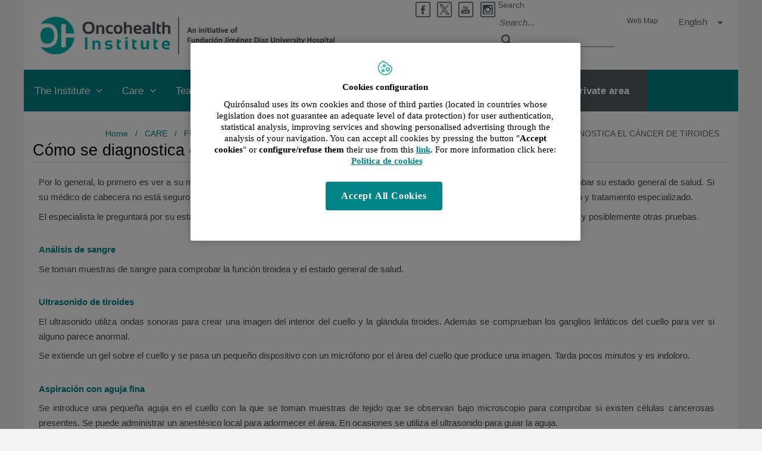

--- FILE ---
content_type: text/html;charset=UTF-8
request_url: https://www.oncohealth.eu/en/care/functional-areas/endocrine-cancer/tiroides/diagnostico/diagnostica-cancer-tiroides
body_size: 14282
content:







<!DOCTYPE html>
<html lang="en" dir="ltr">
<head prefix="dcterms: http://purl.org/dc/terms/# og: http://ogp.me/ns#">
	
	





















	<title>Cómo se diagnostica el cáncer de tiroides | Oncohealth Institute</title><script type="text/javascript" src="/ruxitagentjs_ICA7NVfghqrux_10327251022105625.js" data-dtconfig="rid=RID_-1768574540|rpid=1785634558|domain=oncohealth.eu|reportUrl=https://noi29349.live.dynatrace.com/bf|app=08481f1de42bbf38|ssc=1|cors=1|owasp=1|featureHash=ICA7NVfghqrux|srsr=10000|nsfnv=1|rdnt=1|uxrgce=1|cuc=1n09hfh2|mel=100000|dpvc=1|md=mdcc1=b_login|lastModification=1766169421872|tp=500,50,0|srbbv=2|agentUri=/ruxitagentjs_ICA7NVfghqrux_10327251022105625.js"></script>

	<meta name="viewport" content="width=device-width, height=device-height, initial-scale=1.0, minimum-scale=1.0, maximum-scale=5.0"/>
	<meta http-equiv="X-UA-Compatible" content="IE=edge"/>
	<meta http-equiv="Content-Type" content="text/html; charset=UTF-8"/>
	<meta name="description" content="Por lo general, lo primero es ver a su médico de cabecera, quien le examinará. Puede que tenga que hacer análisis de sangre para comprobar su estado gen..."/>
	<meta name="keywords"    content="health care, clinics, hospitals, clinical research,"/>
	<meta name="generator"   content="Proxia&#169; Premium Edition 2017"/>
	<meta name="language"    content="en"/>

	
	<meta property="dcterms:identifier"  content="www.quironsalud.com"/>
	<meta property="dcterms:coverage"    content="Grupo Hospitalario Quir&oacute;n, S.A., C/ Zurbarán 28, 28010 de Madrid, Spain"/>
	<meta property="dcterms:creator"     content="Divisa IT"/>
	<meta property="dcterms:publisher"   content="Quir&oacute;nsalud"/>
	<meta property="dcterms:rights"      content="Copyright &copy; 2026"/>
	<meta property="dcterms:title"       content="Cómo se diagnostica el cáncer de tiroides"/>
	<meta property="dcterms:subject"     content="health care, clinics, hospitals, clinical research,"/>
	<meta property="dcterms:description" content="Por lo general, lo primero es ver a su médico de cabecera, quien le examinará. Puede que tenga que hacer análisis de sangre para comprobar su estado gen..."/>
	<meta property="dcterms:language"    content="en"/>

	
	<meta name="twitter:card"            content="summary"/>
	
		
		
		
		
	<meta name="twitter:site"            content="@quironsalud"/>
		
	
	<meta name="twitter:title"           content="Cómo se diagnostica el cáncer de tiroides"/>
	<meta name="twitter:description"     content="Por lo general, lo primero es ver a su médico de cabecera, quien le examinará. Puede que tenga que hacer análisis de sangre para comprobar su estado gen..."/>
	

	
	<meta property="og:type" content="website"/>
	<meta property="og:title"            content="Cómo se diagnostica el cáncer de tiroides"/>
	<meta property="og:site_name"        content="Oncohealth Institute"/>
	<meta property="og:description"      content="Por lo general, lo primero es ver a su médico de cabecera, quien le examinará. Puede que tenga que hacer análisis de sangre para comprobar su estado gen..."/>
	<meta property="og:url"              content="https://www.oncohealth.eu/en/care/functional-areas/endocrine-cancer/tiroides/diagnostico/diagnostica-cancer-tiroides"/>
	

	
	

	
	
	
	
	
	


	
	<link rel="icon" href="/idcsalud-client/imagenes/favicons/favicon_quironsalud.ico?nc=1768345200000"/>
	<link rel="shortcut icon" href="/idcsalud-client/imagenes/favicons/favicon_quironsalud.ico?nc=1768345200000"/>

	<link rel="canonical" href="https://www.oncohealth.eu/en/care/functional-areas/endocrine-cancer/tiroides/diagnostico/diagnostica-cancer-tiroides" />
<link rel="alternate" hreflang="en" href="https://www.oncohealth.eu/en/care/functional-areas/endocrine-cancer/tiroides/diagnostico/diagnostica-cancer-tiroides" />
<link rel="alternate" hreflang="en-ES" href="https://www.oncohealth.eu/en/care/functional-areas/endocrine-cancer/tiroides/diagnostico/diagnostica-cancer-tiroides" />
<link rel="alternate" hreflang="es" href="https://www.oncohealth.eu/es/asistencia/areas-funcionales/area-cancer-endocrino/tiroides/diagnostico/diagnostica-cancer-tiroides" />
<link rel="alternate" hreflang="es-ES" href="https://www.oncohealth.eu/es/asistencia/areas-funcionales/area-cancer-endocrino/tiroides/diagnostico/diagnostica-cancer-tiroides" />


	<link rel="stylesheet" type="text/css" href="/idcsalud-client/css/cmclient/globalStyles.css?nc=1768345200000"/>
	<link rel="stylesheet" type="text/css" href="/idcsalud-client/javaScript/cmclient/bootstrap/css/bootstrap.min.css?nc=1768345200000"/>
	<link rel="stylesheet" type="text/css" href="/idcsalud-client/css/font-awesome/css/font-awesome.min.css?nc=1768345200000"/>
	<link rel="stylesheet" type="text/css" href="/idcsalud-client/css/estilo_quiron.css?nc=1768345200000"/>
	

	<link rel="stylesheet" type="text/css" href="/idcsalud-client/css/adaptativequiron.css?nc=1768345200000"/>
	<link rel="stylesheet" type="text/css" href="/idcsalud-client/css/nivo-slider.css?nc=1768345200000"/>
	<link rel="stylesheet" type="text/css" href="/idcsalud-client/javaScript/toastr/toastr.css?nc=1768345200000"/>
	<!--[if lte IE 7]><link rel="stylesheet" type="text/css" href="/idcsalud-client/css/cmclient/ie.css?nc=1768345200000"/><![endif]-->
	<!--[if IE 8]><link rel="stylesheet" type="text/css" href="/idcsalud-client/css/cmclient/ie8.css?nc=1768345200000"/><![endif]-->
	<!--[if IE 9]><link rel="stylesheet" type="text/css" href="/idcsalud-client/css/cmclient/ie9.css?nc=1768345200000"/><![endif]-->
	
	<link id="proxia-css-sys" rel="stylesheet" type="text/css" href="/idcsalud-client/css-sys/css-system.css?nc=1768345200000" />
	

	
	<script type="text/javascript">
	<!--
	var _rootWeb = "/idcsalud-client";
	var _basePath = "/idcsalud-client/cm";
	var _user = {"fullname":"Invitado del sistema","userLocale":"en_UK","roles":["guest","guest","SYS$kAmFNsujkO7OZPcM"],"securityConstraints":["guest","pdp_volatileFiles","DVIFrame.user"]};
	var _isSSL = (location.href.indexOf("https://") == 0)?true:false;
	var _fullWeb = (_isSSL)?"https://www.oncohealth.eu/idcsalud-client":"http://www.oncohealth.eu/idcsalud-client";
	var _userLocale = "en_UK";
	var _userLocaleLang = "en";
	var _userLocaleCountry = "UK";
	var _directionality = "ltr";
	var _currentWeb = "Oncohealth";
	var _currentDomain = "www.oncohealth.eu";
	var _currentTemplate = "/tkContent";
	var _currentUrl = "/en/care/functional-areas/endocrine-cancer/tiroides/diagnostico/diagnostica-cancer-tiroides";
	
	var _login = "guest";
	
	var _idmobdev = "0";
	var _userDeviceAlias = "device#0";
	var _idContent = '117518';
	var _noCache = "nc=1768345200000";
	var _compatibilityMode = '0';
	var _cookieDomain = ''

	
	var locationSettings = {
		basePath: '/idcsalud-client/cm',
		noTownSelected: 'You havent selected any town. Please check if it is correct.',
		countryField: 'Select country',
		stateField: 'Select state',
		townField: 'Town name',
		legend: 'Location',
		municipality: '(Municipality)',
		hideCountry: true,
		allowEmptyTown: true,
		bootstrap: true,
		autoFocus: false
	};

	
	var photoSwipeText = {
		closePhoto: 'Close (Esc)',
		prevPhoto: 'Previous (Left arrow key)',
		nextPhoto: 'Next (Right arrow key)',
		zoomInOut: 'Zoom in\u002Fout',
		toggleFullscreen: 'Toggle fullscreen',
		sharePhoto: 'Share',
		loadErrMsg: '<a href=\u0022%url%\u0022 target=\u0022_blank\u0022>The media file<\u002Fa> could not be loaded.',
		shareOnFacebook: 'Share on Facebook',
		shareOnTwitter: 'Tweet',
		shareOnPinterest: 'Pin it',
		downloadMedia: 'Download media',
		psAuthor: 'Author:'
	};

	
	var dtp_goToday = "Go to today";
	var dtp_clearSelection = "Clear selection";
	var dtp_closePicker = "Close the picker";
	var dtp_selectMonth = "Select month";
	var dtp_prevMonth = "Previous month";
	var dtp_nextMonth = "Next month";
	var dtp_selectYear = "Select year";
	var dtp_prevYear = "Previous year";
	var dtp_nextYear = "Next year";
	var dtp_selectDecade = "Select decade";
	var dtp_prevDecade = "Previous decade";
	var dtp_nextDecade = "Next decade";
	var dtp_prevCentury = "Previous century";
	var dtp_nextCentury = "Next century";
	var dtp_pickHour = "Pick hour";
	var dtp_incrementHour = "Increment hour";
	var dtp_decrementHour = "Decrement hour";
	var dtp_pickMinute = "Pick minute";
	var dtp_incrementMinute = "Increment minute";
	var dtp_decrementMinute = "Decrement minute";
	var dtp_pickSecond = "Pick second";
	var dtp_incrementSecond = "Increment second";
	var dtp_decrementSecond = "Decrement second";
	var dtp_togglePeriod = "Toggle period";
	var dtp_selectTime = "Select time";
	var dtp_dateFormat = "MM-DD-YYYY";
	var dtp_timeFormat = "h:mm A";
	var dtp_helpKey = "Press \u0022h\u0022 for help";
	var dtp_helpTitle = "Date picker keyboard navigation";
	var dtp_helpText = "With left\u002Fright keys will move focus backward\u002Fforward one day, up\u002Fdown will move focus back\u002Fforward one week. With the control key pressed, up\u002Fleft will move focus backward one year, down\u002Fright will move focus forward one year.";

	
	var searchInputText = "Search";
	var seeAllTextTitle = 'Show all';
	var seeLessTextTitle = 'Show less';
	var moreInformation = 'More information';
	var nextText = 'Next slide';
	var prevText = 'Previous slide';
	var playText = 'Play slider';
	var pauseText = 'Pause slider';
	var sliderText = 'Slider';
	var sliderCountText = 'Number of sliders';
	var closeText = 'Close';
	var replyToText = 'Reply to <strong>{0}<\u002Fstrong>';
	var commentSuccess = 'Comment sent successfully. Thanks for your participation.';
	var xformsDateFormat = 'MM-DD-YYYY';
	var xformsTimeFormat = 'h:mm A';
	var decimalFormat = '.';
	var loadingText = 'Loading...';
	var sendingText = 'Sending...';
	var deletingText = 'Removing...';
	var sociallockerHeader = 'This content is locked';
	var sociallockerMessage = 'Share this page to view the hidden content.';
	var backToTopText = 'Back to top';
	var optNavigatorText = 'You are using a browser that is not supported or is obsolete. Consider changing your browser.';
	var jumpToContent = 'Jump to content';
	var jumpToContentTitle = 'Skip search and jump to content';
	var errorText = 'Errors';
	
	
	var zoomIn = 'Increase zoom level';
	var zoomOut = 'Decrease zoom level';
	var typeControlTitle = 'Map';
	var roadmap = 'Roadmap';
	var satellite = 'Satellite';
	var hybrid = 'Hybrid';
	var terrain = 'Terrain';

	
	var _googleMapKeyboardIcon = 'Icon';
	var _googleMapKeyboardIconDescription = 'Icon description';

	//-->
	</script>
    <script type="text/javascript" src="/idcsalud-client/javaScript/react/polyfills.production.min.js?nc=1768345200000"></script>
	
	<script type="text/javascript" src="/idcsalud-client/javaScript/proxia.js?nc=1768345200000"></script>

	
	<script type="text/javascript" src="/idcsalud-client/javaScript/jquery.min.js?nc=1768345200000"></script>
	<script type="text/javascript" src="/idcsalud-client/javaScript/jquery-migrate.min.js?nc=1768345200000"></script>
	<script type="text/javascript">
		jQuery.UNSAFE_restoreLegacyHtmlPrefilter();
		jQuery['browser'] = browserDetails;
	</script>

	<script src="https://www.google.com/recaptcha/api.js" async defer></script>
	
	<script type="text/javascript" src="/idcsalud-client/javaScript/cmclient/bootstrap/js/bootstrap.min.js?nc=1768345200000"></script>
	<script type="text/javascript">$.fn.bstooltip = $.fn.tooltip.noConflict();</script>
	<script type="text/javascript" src="/idcsalud-client/javaScript/jquery.easy.slider.js?nc=1768345200000"></script>
	<script type="text/javascript" src="/idcsalud-client/javaScript/toastr/toastr.min.js?nc=1768345200000"></script>
	<!--[if gte IE 9]><!--><script type="text/javascript" src="/idcsalud-client/javaScript/hammer.min.js?nc=1768345200000"></script><!--<![endif]-->

	<script type="text/javascript" src="/idcsalud-client/javaScript/moment/min/moment.min.js?nc=1768345200000"></script>
	

	<!--[if lt IE 9]>
	<script type="text/javascript" src="/idcsalud-client/javaScript/css3-mediaqueries.js?nc=1768345200000"></script>
	<script type="text/javascript" src="/idcsalud-client/javaScript/html5shiv.min.js?nc=1768345200000"></script>
	<script type="text/javascript" src="/idcsalud-client/javaScript/respond.min.js?nc=1768345200000"></script>
	<![endif]-->

	
	
	
	

    
    <script type="text/javascript">
    var xformsCustomPath = '/idcsalud-client/javaScript/cmclient/proxia.xforms.custom.js?nc=1768345200000';
    </script>
	<script type="text/javascript" src="/idcsalud-client/javaScript/init.js?nc=1768345200000"></script>
	<script type="text/javascript" src="/idcsalud-client/javaScript/cmclient/init_web.js?nc=1768345200000"></script>

	
	<script type="text/javascript" src="/idcsalud-client/javaScript/webs/web_Oncohealth.js?nc=1768345200000"></script>



	
	

	
	

	
	



	

	<!-- JAVASCRIPT CUSTOM //-->

	

	<script type="text/javascript">
	<!--
    var _hospitalDigital = false;
	var cookieNoticeTitle = 'Use of cookies';
	var cookieNoticeContent = 'This website uses cookies to improve your browsing experience. More information about <a href=\u0022{0}\u0022> how we use cookies and how you can change your settings<\u002Fa>.';
	var cookieNoticeLink = '\u002Fen\u002Fcookie-policy';
	var cookieNoticeClose = '';


    var linkAppIos = 'https:\u002F\u002Fitunes.apple.com\u002Fes\u002Fapp\u002Fid983560647?mt=8';
    var linkAppAndroid = 'https:\u002F\u002Fplay.google.com\u002Fstore\u002Fapps\u002Fdetails?id=com.divisait.quironsalud';
	var noClosePharmaciesMessage = 'We have not found pharmacies near you. Below you can see the closest one.';
	var pharmaciesMaxDistance = '3000.0';
	var howToArrivePharmacies = 'How to arrive...';
	var pharmacyName = 'Pharmacy';
	var seeMapPharmacies = 'See map';
	var seeListPharmacies = 'See list';
	var longitudeUnit = 'm.';
	var noticeIEPharmacies = 'To allow geolocation through Internet Explorer and\u002For Explorer Edge make sure you have the location allowed on the device in the system settings.';
	var closeNoticeIEPharmacies = 'Close notice';
	var searcherPharmacies = 'Pharmacy searcher';
	var searchPharmacies = 'Name, address, location...';
	var searchResults = 'Results found for';
	var searchNoResults = 'No results have been found for';
	var valueNotFound = 'didn\u0027t match any item';
	var linkNewTab = 'This link will open in a new page';
	var noCloseCentersMessage = 'We have not found centers near you. Below you can see the nearest one.';
	var centersMaxDistance = '500.0';
	var howToArriveCenters = 'How to arrive...';
	var listUrgenciesCenters = 'See Urgencies...';
	var centerName = 'Center'
	var seeMapCenters = 'See map';
	var seeListCenters = 'See list';
	var noticeIECenters = 'To allow geolocation through Internet Explorer and \u002F or Explorer Edge, make sure that the location on the device is allowed in the system settings.';
	var closeNoticeIECenters = 'Close notice';
	var searcherCenters = 'Centers searcher';
	var searchCenters = 'Name, address, location...';
	var back = 'back';
	var buttonQR = 'Acceder a la URL del c&oacute;digo QR';
	var showHDTooltip = 'false';
	var _patientname = '';
	var _patientsurname1 = '';
    var _patientsurname2 = '';
	var _tipoRelacion = '';
	var _nivelAcceso = '';
	var _edad = '0';
	var userSecurityConstraints = [
		
			
				'guest'
			
				,'pdp_volatileFiles'
			
				,'DVIFrame.user'
			
		
	];

	var htmlClass = 'mainBody corporativa Oncohealth contentPage default';
	var seeAllPhotosTitle = 'See all';
	var seeSliderPhotosTitle = 'Hide all';
	var moreOptions = 'More options';
	var sendText = 'Send';
	var selectTownText = 'Select province';
	var centresText = 'Health centers';
	var searchInputText = "Search...";
	
	var xformsConfig = {
		sendHtmlForm: true,
		allowedExt: new Array("pdf"),
		maxFileSize: 0 // Sin límite
	}
	
	xformsCustom ={
		sendHtmlForm: true,
		allowedExt: new Array("pdf"),
		//maxFileSize: 0 //Sin limite
		maxFileSize: 50 * 1024  //50Mb
	}

	
	var googleMapsAPIKey = location.href.indexOf('divisait.local') != -1 ? null : 'AIzaSyCB9ZMe2cliuhlJhXPHduYzuteoSMJqiA4';
	//-->

	
	var _diasWarningTutelado = '90';

	
	var _diasModalMail = '8';

	
	var _numeroDigitos = '6';
	var _numeroIntentos = '3';
	var _tiempoPin = '15';
	var _maximoSMS = '2';
	var _tiempoBlock = '5';
	</script>
	
	
	
    
    
    
        
        
    	


	<script type="text/javascript" src="/idcsalud-client/javaScript/dataLayer.js?nc=1768345200000"></script>
	<script type="text/javascript" src="/idcsalud-client/javaScript/cmclient/ga.js?nc=1768345200000"></script>


	
	
	<script type="text/javascript" src="/idcsalud-client/javaScript/init_quiron.js?nc=1768345200000"></script>
	<script type="text/javascript" src="/idcsalud-client/javaScript/adapt.js?nc=1768345200000"></script>
	<script type="text/javascript" src="/idcsalud-client/javaScript/imageGallery.js?nc=1768345200000"></script>
	<script type="text/javascript" src="/idcsalud-client/javaScript/pdp/core.js?nc=1768345200000"></script>

	
	<script type="text/javascript" src="/idcsalud-client/javaScript/jquery.easy.slider.js?nc=1768345200000"></script>
	<!--[if gte IE 9]><!--><script type="text/javascript" src="/idcsalud-client/javaScript/hammer.min.js?nc=1768345200000"></script><!--<![endif]-->


                              <script>!function(e){var n="https://s.go-mpulse.net/boomerang/";if("False"=="True")e.BOOMR_config=e.BOOMR_config||{},e.BOOMR_config.PageParams=e.BOOMR_config.PageParams||{},e.BOOMR_config.PageParams.pci=!0,n="https://s2.go-mpulse.net/boomerang/";if(window.BOOMR_API_key="SJR75-GYZ34-RV3TF-C9EQG-G8FJK",function(){function e(){if(!o){var e=document.createElement("script");e.id="boomr-scr-as",e.src=window.BOOMR.url,e.async=!0,i.parentNode.appendChild(e),o=!0}}function t(e){o=!0;var n,t,a,r,d=document,O=window;if(window.BOOMR.snippetMethod=e?"if":"i",t=function(e,n){var t=d.createElement("script");t.id=n||"boomr-if-as",t.src=window.BOOMR.url,BOOMR_lstart=(new Date).getTime(),e=e||d.body,e.appendChild(t)},!window.addEventListener&&window.attachEvent&&navigator.userAgent.match(/MSIE [67]\./))return window.BOOMR.snippetMethod="s",void t(i.parentNode,"boomr-async");a=document.createElement("IFRAME"),a.src="about:blank",a.title="",a.role="presentation",a.loading="eager",r=(a.frameElement||a).style,r.width=0,r.height=0,r.border=0,r.display="none",i.parentNode.appendChild(a);try{O=a.contentWindow,d=O.document.open()}catch(_){n=document.domain,a.src="javascript:var d=document.open();d.domain='"+n+"';void(0);",O=a.contentWindow,d=O.document.open()}if(n)d._boomrl=function(){this.domain=n,t()},d.write("<bo"+"dy onload='document._boomrl();'>");else if(O._boomrl=function(){t()},O.addEventListener)O.addEventListener("load",O._boomrl,!1);else if(O.attachEvent)O.attachEvent("onload",O._boomrl);d.close()}function a(e){window.BOOMR_onload=e&&e.timeStamp||(new Date).getTime()}if(!window.BOOMR||!window.BOOMR.version&&!window.BOOMR.snippetExecuted){window.BOOMR=window.BOOMR||{},window.BOOMR.snippetStart=(new Date).getTime(),window.BOOMR.snippetExecuted=!0,window.BOOMR.snippetVersion=12,window.BOOMR.url=n+"SJR75-GYZ34-RV3TF-C9EQG-G8FJK";var i=document.currentScript||document.getElementsByTagName("script")[0],o=!1,r=document.createElement("link");if(r.relList&&"function"==typeof r.relList.supports&&r.relList.supports("preload")&&"as"in r)window.BOOMR.snippetMethod="p",r.href=window.BOOMR.url,r.rel="preload",r.as="script",r.addEventListener("load",e),r.addEventListener("error",function(){t(!0)}),setTimeout(function(){if(!o)t(!0)},3e3),BOOMR_lstart=(new Date).getTime(),i.parentNode.appendChild(r);else t(!1);if(window.addEventListener)window.addEventListener("load",a,!1);else if(window.attachEvent)window.attachEvent("onload",a)}}(),"".length>0)if(e&&"performance"in e&&e.performance&&"function"==typeof e.performance.setResourceTimingBufferSize)e.performance.setResourceTimingBufferSize();!function(){if(BOOMR=e.BOOMR||{},BOOMR.plugins=BOOMR.plugins||{},!BOOMR.plugins.AK){var n=""=="true"?1:0,t="",a="aoj4gyqxzvmy42ln7awa-f-9d994b28c-clientnsv4-s.akamaihd.net",i="false"=="true"?2:1,o={"ak.v":"39","ak.cp":"1865275","ak.ai":parseInt("1248281",10),"ak.ol":"0","ak.cr":9,"ak.ipv":4,"ak.proto":"h2","ak.rid":"372d5049","ak.r":38938,"ak.a2":n,"ak.m":"dscb","ak.n":"essl","ak.bpcip":"3.147.195.0","ak.cport":40916,"ak.gh":"23.55.170.150","ak.quicv":"","ak.tlsv":"tls1.3","ak.0rtt":"","ak.0rtt.ed":"","ak.csrc":"-","ak.acc":"","ak.t":"1768814636","ak.ak":"hOBiQwZUYzCg5VSAfCLimQ==PlUOH2JlfTu7bB7IUSTBUtRvoXooRTSMMM9n7jDNa+Lo5218G+7SZYnD2mwqpen1zo8R+6uA8oit/VA3oJxQLSmZAR7B3MYJJgJ02c5Id8+WYio78a1zVhWUSzvKAIENJbCXmvM0fGi7/8lPMer5ecDillVj9fHP4XgNTe7G5DL+FG0UbHd9LQoKsmW9tWl0IFJmpgMy2xR89nieMqV9iSIPsLI/B64IZ04lsUPCdoorZ9Pb3vQZrQKT8WWFlnGC3LtbziQe2YUYBXEEHwOqETVI/AjfKXJAIzRIiuW0lCuUx7OrTbve6Ll8DgRridSrmCDTwJT1xCq3MdSjxm4FshVs/3mKg4FyG0hQUGsfFICx03A9PjUerFukdIp5xmw7C8KScdzfWOLjfOVaFVaBYBDSetk3+5QSXG5F7JPC+BA=","ak.pv":"8","ak.dpoabenc":"","ak.tf":i};if(""!==t)o["ak.ruds"]=t;var r={i:!1,av:function(n){var t="http.initiator";if(n&&(!n[t]||"spa_hard"===n[t]))o["ak.feo"]=void 0!==e.aFeoApplied?1:0,BOOMR.addVar(o)},rv:function(){var e=["ak.bpcip","ak.cport","ak.cr","ak.csrc","ak.gh","ak.ipv","ak.m","ak.n","ak.ol","ak.proto","ak.quicv","ak.tlsv","ak.0rtt","ak.0rtt.ed","ak.r","ak.acc","ak.t","ak.tf"];BOOMR.removeVar(e)}};BOOMR.plugins.AK={akVars:o,akDNSPreFetchDomain:a,init:function(){if(!r.i){var e=BOOMR.subscribe;e("before_beacon",r.av,null,null),e("onbeacon",r.rv,null,null),r.i=!0}return this},is_complete:function(){return!0}}}}()}(window);</script></head>
<body class="mainBody corporativa Oncohealth contentPage default quironsalud">
	













<!-- Google Tag Manager Data Layer -->
<noscript><iframe title="Google Tag Manager" src="//www.googletagmanager.com/ns.html?id=GTM-W2XJNBC"
height="0" width="0" style="display:none;visibility:hidden"></iframe></noscript>
<!-- End Google Tag Manager Data Layer-->






<script type="text/javascript">
// Si hemos interactuado, insertamos el GTM 1 (El nuevo)
/* function initGTM(w,d,s,l,i){
	w[l]=w[l]||[];w[l].push({'gtm.start':
	new Date().getTime(),event:'gtm.js'});var f=d.getElementsByTagName(s)[0],
	j=d.createElement(s),dl=l!='dataLayer'?'&l='+l:'';j.async=true;j.src=
	'//www.googletagmanager.com/gtm.js?id='+i+dl;f.parentNode.insertBefore(j,f);
} */
</script>




	<div class="mainBody">
		<p class="sr-only sr-only-focusable"><a href="#contentName" title="Skip search and jump to content" accesskey="5">Jump to content</a></p>

		

		
			<div class="mainContainer">
				<div class="portalLayoutGrid portalLayoutOuterGrid portalLayoutCols2 portalLayoutRows3">
<div class="portalLayoutRow"><div class="portalLayoutCell portalLayoutColspan2"><div class="portalLayoutGrid portalLayoutInnerGrid portalLayoutCols2 portalLayoutColspan2"><div class="portalLayoutRow"><div class="portalLayoutCell portalLayoutCols2 portalLayoutColspan2 default"><div class="portalLayoutGrid portalLayoutDynamicArea portalLayoutCols5 portalLayoutColspan5 portalLayoutRows3"><div class="portalLayoutRow"><div class="portalLayoutCell portalLayoutColspan5"><div class="portalLayoutGrid portalLayoutInnerGrid portalLayoutCols5 portalLayoutColspan5"><div class="portalLayoutRow"><div class="portalLayoutCell cabeceraIzq"><div class="portalLayoutGrid portalLayoutArea portalLayoutRows2"><div class="portalLayoutRow"><div class="portalLayoutCell">


		

<div class="cmBanners bannerCabecera banner-cabecera_Quironsalud">



 

	<h1 class="cmBannersRelativePosition standalone"><a href="/en/" title="Oncohealth Institute. Ir a la página de inicio"><img src="/en/banners/141321-logo_2.png" class="bannerNormalImage" width="1090" height="139" alt="Oncohealth Institute. Ir a la página de inicio" /></a></h1>
 

</div>

</div></div></div></div><div class="portalLayoutCell portalLayoutCols4 portalLayoutColspan4 cabeceraDch"><div class="portalLayoutGrid portalLayoutArea portalLayoutCols4 portalLayoutColspan4 portalLayoutRows2"><div class="portalLayoutRow"><div class="portalLayoutCell portalLayoutColspan4"><div class="portalLayoutGrid portalLayoutInnerGrid portalLayoutCols4 portalLayoutColspan4"><div class="portalLayoutRow"><div class="portalLayoutCell">




<div class="cmMenuBox  menu-menuSocial">
	<ul class="cmMenuLevel1 menuSocial">
<li class="cmMenuLevel1 firstElement"><span><a href="https://www.facebook.com/quironsalud.es"  onclick="javascript:window.open('https://www.facebook.com/quironsalud.es','menuPopUp','toolbar=yes, location=yes, directories=yes, status=yes, menubar=yes, scrollbars=yes, resizable=yes, width=800, height=600'); return false;"  onkeypress="return keyPress(event);" ><img src="/en/menus/142264-facebook.png" class="cmMenuImage" alt="" /><span class="cmMenuTitle">Facebook</span><span class="cmMenuPopupImage"><img src="/idcsalud-client/imagenes/popup/popup_small.gif" alt="This link will open in a pop-up window." /></span></a></span></li>
<li class="cmMenuLevel1"><span><a href="https://twitter.com/quironsalud"  onclick="javascript:window.open('https://twitter.com/quironsalud','menuPopUp','toolbar=yes, location=yes, directories=yes, status=yes, menubar=yes, scrollbars=yes, resizable=yes, width=800, height=600'); return false;"  onkeypress="return keyPress(event);" ><img src="/en/menus/142265-twitter_IPBP_2.png" class="cmMenuImage" alt="" /><span class="cmMenuTitle">Twitter</span><span class="cmMenuPopupImage"><img src="/idcsalud-client/imagenes/popup/popup_small.gif" alt="This link will open in a pop-up window." /></span></a></span></li>
<li class="cmMenuLevel1"><span><a href="https://www.youtube.com/channel/UC1Xp5xg-r2Au-kQdIorviwg"  onclick="javascript:window.open('https://www.youtube.com/channel/UC1Xp5xg-r2Au-kQdIorviwg','menuPopUp','toolbar=yes, location=yes, directories=yes, status=yes, menubar=yes, scrollbars=yes, resizable=yes, width=800, height=600'); return false;"  onkeypress="return keyPress(event);" ><img src="/en/menus/273375-youtubenegro.png" class="cmMenuImage" alt="" /><span class="cmMenuTitle">Youtube</span><span class="cmMenuPopupImage"><img src="/idcsalud-client/imagenes/popup/popup_small.gif" alt="This link will open in a pop-up window." /></span></a></span></li>
<li class="cmMenuLevel1 lastElement"><span><a href="https://www.instagram.com/quironsalud/"  onclick="javascript:window.open('https://www.instagram.com/quironsalud/','menuPopUp','toolbar=yes, location=yes, directories=yes, status=yes, menubar=yes, scrollbars=yes, resizable=yes, width=800, height=600'); return false;"  onkeypress="return keyPress(event);" ><img src="/en/menus/906647-Insta2_.png" class="cmMenuImage" alt="" /><span class="cmMenuTitle">Instagram</span><span class="cmMenuPopupImage"><img src="/idcsalud-client/imagenes/popup/popup_small.gif" alt="This link will open in a pop-up window." /></span></a></span></li>
</ul>

</div>
</div><div class="portalLayoutCell">




<div class="simpleSearcherBox  clearfix">
	<script type="text/javascript">
<!--
   function checkPattern(elm) {
       if (elm.value.length==0){
           window.alert("You must enter a search criterion");
           return false;
       }
   }
//-->
</script>
<form id="simpleSearcher" action="/en/search" method="get" role="search" onsubmit="return checkPattern(this.simpleSearchPattern);">
<input type="hidden" name="formName" value="simpleSearchForm"/>
<div class="cmSimpleSearchContainer">
<input type="hidden" name="formName" value="simpleSearchForm"/>
   <input type="hidden"  name="lookForType" id="lookForTypess" value="0" />
   <input type="hidden" name="searchWeb" id="searchWebss" value="Oncohealth" />
   <input type="hidden" name="sortIndex" id="sortIndexss" value="0" />
       <div class="cmSimpleSearchLabelContainer">
           <label for="simpleSearchPattern" class="cmSearchLabel">Search</label>
       </div>
       <div class="cmSimpleSearchInputContainer">
           <input type="text" id="simpleSearchPattern" name="simpleSearchPattern" data-search="false" maxlength="70" placeholder="Search..." accesskey="4" class="simpleSearchInput" />
       </div>
       <div  class="cmSimpleSearchButtonContainer">
           <input type="submit" value="Search" class="cmSearchButton" />
       </div>
</div>
</form>

</div>
</div><div class="portalLayoutCell">




<div class="cmMenuBox  menu-menuBasico">
	<ul class="cmMenuLevel1 menuBasico">
<li class="cmMenuLevel1 firstElement"><span><a href="/en/site-map" ><span class="cmMenuTitle">Web Map</span></a></span></li>
</ul>

</div>
</div><div class="portalLayoutCell">



<div class="langSelectorContainer">
	<span class="sr-only">Language selector</span>
	<div class="langSelector langSelector">
		<a href="javascript:;" class="langActual" id="langLabel" role="button" data-toggle="dropdown" aria-haspopup="true" aria-expanded="false">
			<span class="sr-only">Active language</span>
			<span class="lang-en">English</span>
		</a>
		<ul class="boxLang dropdown-menu" aria-labelledby="langLabel">
			
			
				
				<li class="lang_en_UK lang_active">
					<a href="https://www.oncohealth.eu/en/care/functional-areas/endocrine-cancer/tiroides/diagnostico/diagnostica-cancer-tiroides" class="setLocale" lang="en">
						English
					</a>
				</li>		
				
				<li class="lang_es_ES">
					<a href="https://www.oncohealth.eu/es/asistencia/areas-funcionales/area-cancer-endocrino/tiroides/diagnostico/diagnostica-cancer-tiroides" class="setLocale" lang="es">
						español
					</a>
				</li>		
				
			
		</ul>
	</div>
</div>

</div></div></div></div></div><div class="portalLayoutRow"><div class="portalLayoutCell portalLayoutColspan4"><div class="portalLayoutGrid portalLayoutInnerGrid portalLayoutCols4 portalLayoutColspan4"><div class="portalLayoutRow"><div class="portalLayoutCell"></div><div class="portalLayoutCell"></div><div class="portalLayoutCell"></div><div class="portalLayoutCell">




<div class="cmMenuBox  menu-menuContacta">
	

</div>
</div></div></div></div></div></div></div></div></div></div></div><div class="portalLayoutRow"><div class="portalLayoutCell portalLayoutColspan5"><div class="portalLayoutGrid portalLayoutInnerGrid portalLayoutCols5 portalLayoutColspan5"><div class="portalLayoutRow"><div class="portalLayoutCell portalLayoutCols5 portalLayoutColspan5 menuPrincipal"><div class="portalLayoutGrid portalLayoutArea portalLayoutCols5 portalLayoutColspan5"><div class="portalLayoutRow"><div class="portalLayoutCell portalLayoutCols5 portalLayoutColspan5">




<div class="cmMenuBox  menu-menuPrincipal">
	<ul class="cmMenuLevel1 menuPrincipal numElements6">
<li class="cmMenuLevel1 menuPrincipalPrimerNivel item0 hasSubelements numSubelements3 firstElement"><span class="menuPrincipalPrimerNivel"><a href="/en/institute"  class="menuPrincipalPrimerNivel"><span class="cmMenuTitle">The Institute</span></a></span><ul class="cmMenuLevel2"><li class="cmMenuLevel2 level2_item0 firstElement"><a href="/en/institute/oncohealth-institute-mission"  class="cmMenuLevel2"><span class="cmMenuTitle">The Oncohealth Institute mission</span></a></li>
<li class="cmMenuLevel2 level2_item1"><a href="/en/institute/strategic-plan-oncohealth-institute"  class="cmMenuLevel2"><span class="cmMenuTitle">Strategic plan of the Oncohealth Institute</span></a></li>
<li class="cmMenuLevel2 level2_item2 lastElement"><a href="/en/institute/care-objectives"  class="cmMenuLevel2"><span class="cmMenuTitle">Overall care objectives</span></a></li>
</ul>
</li>
<li class="cmMenuLevel1 menuPrincipalPrimerNivel menuPrincipalNivelActivo item1 hasSubelements numSubelements6"><span class="menuPrincipalPrimerNivel menuPrincipalNivelActivo"><a href="/en/care"  class="menuPrincipalPrimerNivel"><span class="cmMenuTitle">Care</span></a></span><ul class="cmMenuLevel2"><li class="cmMenuLevel2 level2_item0 firstElement"><a href="/en/care/professionals"  class="cmMenuLevel2"><span class="cmMenuTitle">Professionals</span></a></li>
<li class="cmMenuLevel2 level2_item1"><a href="/en/care/centers"  class="cmMenuLevel2"><span class="cmMenuTitle">Centers</span></a></li>
<li class="cmMenuLevel2 level2_item2"><a href="/en/care/technology"  class="cmMenuLevel2"><span class="cmMenuTitle">Technology</span></a></li>
<li class="cmMenuLevel2 level2_item3"><a href="/en/care/facilities"  class="cmMenuLevel2"><span class="cmMenuTitle">Facilities</span></a></li>
<li class="cmMenuLevel2 level2_item4"><a href="/en/care/functional-areas"  class="cmMenuLevel2"><span class="cmMenuTitle">Funtional areas</span></a></li>
<li class="cmMenuLevel2 level2_item5 lastElement"><a href="/en/care/interdisciplinary-areas"  class="cmMenuLevel2"><span class="cmMenuTitle">Interdisciplinary areas</span></a></li>
</ul>
</li>
<li class="cmMenuLevel1 menuPrincipalPrimerNivel item2 hasSubelements numSubelements3"><span class="menuPrincipalPrimerNivel"><a href="/en/teaching-research"  class="menuPrincipalPrimerNivel"><span class="cmMenuTitle">Teaching and research</span></a></span><ul class="cmMenuLevel2"><li class="cmMenuLevel2 level2_item0 firstElement"><a href="/en/teaching-research/laboratory-clinic"  class="cmMenuLevel2"><span class="cmMenuTitle">From laboratory to clinic</span></a></li>
<li class="cmMenuLevel2 level2_item1"><a href="/en/teaching-research/publications"  class="cmMenuLevel2"><span class="cmMenuTitle">Publications</span></a></li>
<li class="cmMenuLevel2 level2_item2 lastElement"><a href="/en/teaching-research/teaching"  class="cmMenuLevel2"><span class="cmMenuTitle">Teaching</span></a></li>
</ul>
</li>
<li class="cmMenuLevel1 menuPrincipalPrimerNivel item3 hasSubelements numSubelements3"><span class="menuPrincipalPrimerNivel"><a href="/en/patient-area"  class="menuPrincipalPrimerNivel"><span class="cmMenuTitle">Patient Area</span></a></span><ul class="cmMenuLevel2"><li class="cmMenuLevel2 level2_item0 firstElement"><a href="/en/patient-area/patient-portal"  class="cmMenuLevel2"><span class="cmMenuTitle">Patient Portal</span></a></li>
<li class="cmMenuLevel2 level2_item1"><a href="/en/patient-area/understanding-cancer"  class="cmMenuLevel2"><span class="cmMenuTitle">Understanding cancer</span></a></li>
<li class="cmMenuLevel2 level2_item2 lastElement"><a href="/en/patient-area/enlaces-interes"  class="cmMenuLevel2"><span class="cmMenuTitle">Links</span></a></li>
</ul>
</li>
<li class="cmMenuLevel1 menuPrincipalPrimerNivel item4 hasSubelements numSubelements3"><span class="menuPrincipalPrimerNivel"><a href="/en/virtual-press-room"  class="menuPrincipalPrimerNivel"><span class="cmMenuTitle">Virtual Press room</span></a></span><ul class="cmMenuLevel2"><li class="cmMenuLevel2 level2_item0 firstElement"><a href="/en/virtual-press-room/news"  class="cmMenuLevel2"><span class="cmMenuTitle">News</span></a></li>
<li class="cmMenuLevel2 level2_item1"><a href="/en/virtual-press-room/events"  class="cmMenuLevel2"><span class="cmMenuTitle">Events</span></a></li>
<li class="cmMenuLevel2 level2_item2 lastElement"><a href="/en/virtual-press-room/photo-gallery"  class="cmMenuLevel2"><span class="cmMenuTitle">Photo gallery</span></a></li>
</ul>
</li>
<li class="cmMenuLevel1 menuPrincipalPrimerNivel item5 dark lastElement"><span class="menuPrincipalPrimerNivel"><a href="/intranet-oncohealth/en?locale=en_UK"  class="menuPrincipalPrimerNivel"><span class="cmMenuTitle">Professional private area</span></a></span></li>
</ul>

</div>
</div></div></div></div></div></div></div></div></div></div></div></div></div></div><div class="portalLayoutRow"><div class="portalLayoutCell portalLayoutColspan2"><div class="portalLayoutGrid portalLayoutInnerGrid portalLayoutCols2 portalLayoutColspan2"><div class="portalLayoutRow"><div class="portalLayoutCell portalLayoutCols2 portalLayoutColspan2 columnaIzq"><div class="portalLayoutGrid portalLayoutArea portalLayoutCols2 portalLayoutColspan2"><div class="portalLayoutRow"><div class="portalLayoutCell portalLayoutCols2 portalLayoutColspan2 default"><div class="portalLayoutGrid portalLayoutDynamicArea portalLayoutRows7"><div class="portalLayoutRow"><div class="portalLayoutCell"><div class="portalLayoutGrid portalLayoutInnerGrid"><div class="portalLayoutRow"><div class="portalLayoutCell">




<div class="contentParents navigationPath clearfix">
	<ul class="cmCategorizer">
		
			<li class="firstChild"><a href="/en"  accesskey="1" class="cmParentsContentLink" >Home</a></li><li> &nbsp; | &nbsp; <a href="/en/care" class="cmParentsContentLink">Care</a></li><li> &nbsp; | &nbsp; <a href="/en/care/functional-areas" class="cmParentsContentLink">Functional areas</a></li><li> &nbsp; | &nbsp; <a href="/en/care/functional-areas/endocrine-cancer" class="cmParentsContentLink">Endocrine cancer</a></li><li> &nbsp; | &nbsp; <a href="/en/care/functional-areas/endocrine-cancer/tiroides" class="cmParentsContentLink">Tiroides</a></li><li> &nbsp; | &nbsp; <a href="/en/care/functional-areas/endocrine-cancer/tiroides/diagnostico" class="cmParentsContentLink">Diagnóstico</a></li><li class="lastChild"> &nbsp; | &nbsp; <span class="cmParentsContentLink">Cómo se diagnostica el cáncer de tiroides</span></li>
		
		
		
	</ul>
	




	
	
	<div class="contentServices clearfix">
		<ul>
		
		
			<li class="noMovil"><a href="javascript:;" class="cmPrintableLink" target="_blank" title="Printable version" onclick="window.print();return false;" onkeypress="return keyPress(event);">Print</a></li>
		
		
		
		
			
			
			
			
			
			
		
		
		
			<li><a title="Tweet this" class="twitterLink" target="_blank" href="https://twitter.com/intent/tweet?text=Cómo se diagnostica el cáncer de tiroides&amp;url=https%3A%2F%2Fwww.oncohealth.eu%2Fen%2Fcare%2Ffunctional-areas%2Fendocrine-cancer%2Ftiroides%2Fdiagnostico%2Fdiagnostica-cancer-tiroides%3Futm_source%3DTwitter.com%26utm_medium%3Dreferral%26utm_campaign%3Dbtn_twitter&amp;via=quironsalud"><span class="icon"></span>Tweet</a></li>
			<li><a title="Share on Facebook" class="facebookLink" target="_blank" onclick="window.open(this.href,'facebook','toolbar=no, location=no, directories=no, status=yes, resizable=no,width=625,height=425'); return false;" href="http://www.facebook.com/sharer.php?u=https%3A%2F%2Fwww.oncohealth.eu%2Fen%2Fcare%2Ffunctional-areas%2Fendocrine-cancer%2Ftiroides%2Fdiagnostico%2Fdiagnostica-cancer-tiroides%3Futm_source%3DFacebook.com%26utm_medium%3Dreferral%26utm_campaign%3Dbtn_facebook"><span class="icon"></span>Share on Facebook</a></li>
			<li><a title="Share on Linkedin" class="linkedinLink" target="_blank" href="http://www.linkedin.com/shareArticle?mini=true&amp;url=https%3A%2F%2Fwww.oncohealth.eu%2Fen%2Fcare%2Ffunctional-areas%2Fendocrine-cancer%2Ftiroides%2Fdiagnostico%2Fdiagnostica-cancer-tiroides%3Futm_source%3DLinkedin.com%26utm_medium%3Dreferral%26utm_campaign%3Dbtn_linkedin&amp;title=C%C3%B3mo+se+diagnostica+el+c%C3%A1ncer+de+tiroides&amp;source=https%3A%2F%2Fwww.oncohealth.eu%2Fen%2Fcare%2Ffunctional-areas%2Fendocrine-cancer%2Ftiroides%2Fdiagnostico%2Fdiagnostica-cancer-tiroides%3Futm_source%3DLinkedin.com%26utm_medium%3Dreferral%26utm_campaign%3Dbtn_linkedin"><span class="icon"></span>Share on Linkedin</a></li>
			<li><a title="Share on WhatsApp" class="whatsappLink" href="whatsapp://send?text=C%C3%B3mo+se+diagnostica+el+c%C3%A1ncer+de+tiroides+-+https%3A%2F%2Fwww.oncohealth.eu%2Fen%2Fcare%2Ffunctional-areas%2Fendocrine-cancer%2Ftiroides%2Fdiagnostico%2Fdiagnostica-cancer-tiroides%3Futm_source%3DWhatsapp.com%26utm_medium%3Dreferral%26utm_campaign%3Dbtn_whatsapp"><span class="icon"></span>Share on WhatsApp</a></li>
		
		
		</ul>
	</div>
	
	

</div>
</div></div></div></div></div><div class="portalLayoutRow"><div class="portalLayoutCell"><div class="portalLayoutGrid portalLayoutInnerGrid"><div class="portalLayoutRow"><div class="portalLayoutCell">





<div id="bodyContentDivContainer" class="currentContent cmCurrentContentBox  default has-content-body">
	





	<div class="contentHeader">
		<h1 id="contentName" class="contentMainTitle">Cómo se diagnostica el cáncer de tiroides</h1>
	</div>
	

	<div class="contentBody">
		<div id="bodyContentDiv" class="cmBodyContent"><div class="modelGenerico templateHtml"><div class="cmClear contentText"><p class="cmParagraph">Por lo general, lo primero es ver a su médico de cabecera, quien le examinará. Puede que tenga que hacer análisis de sangre para comprobar su estado general de salud. Si su médico de cabecera no está seguro de cuál es el problema, o piensa que puede ser cáncer, lo remitirán a un hospital para asesoramiento y tratamiento especializado.</p>
<p class="cmParagraph">El especialista le preguntará por su estado de salud general, su historia familiar y problemas médicos anteriores. Le harán un examen físico y posiblemente otras pruebas.</p>
<br/>
<p class="cmParagraph"><strong>Análisis de sangre</strong></p>
<p class="cmParagraph">Se toman muestras de sangre para comprobar la función tiroidea y el estado general de salud.</p>
<br/>
<p class="cmParagraph"><strong>Ultrasonido de tiroides</strong></p>
<p class="cmParagraph">El ultrasonido utiliza ondas sonoras para crear una imagen del interior del cuello y la glándula tiroides. Además se comprueban los ganglios linfáticos del cuello para ver si alguno parece anormal.</p>
<p class="cmParagraph">Se extiende un gel sobre el cuello y se pasa un pequeño dispositivo con un micrófono por el área del cuello que produce una imagen. Tarda pocos minutos y es indoloro.</p>
<br/>
<p class="cmParagraph"><strong>Aspiración con aguja fina</strong></p>
<p class="cmParagraph">Se introduce una pequeña aguja en el cuello con la que se toman muestras de tejido que se observan bajo microscopio para comprobar si existen células cancerosas presentes. Se puede administrar un anestésico local para adormecer el área. En ocasiones se utiliza el ultrasonido para guiar la aguja.</p>
<br/>
<p class="cmParagraph"><strong>Biopsia</strong></p>
<p class="cmParagraph">Se administra un anestésico local para adormecer el área y se introduce una aguja para tomar una muestra de tejido. Se puede utilizar ultrasonido para guiar la aguja. Esta prueba se realiza si:</p>
<ul>
<li>No es posible realizar una aspiración con aguja fina</li>
<li>La aspiración con aguja fina no recoge suficientes células</li>
<li>El patólogo no está seguro de si las células cancerosas provienen de la aspiración o de la biopsia</li>
</ul>
<p class="cmParagraph">Si es necesario realizar una cirugía para extirpar toda o parte de la glándula tiroides, se puede sugerir realizarla directamente en lugar de la biopsia.</p>
<br/>
<p class="cmParagraph"><strong>RM (resonancia magnética)</strong></p>
<p class="cmParagraph">Esta prueba utiliza el magnetismo para construir una imagen detallada de las zonas de su cuerpo. El escáner de la resonancia es un poderoso imán por lo que se le pedirá que rellene y firme una lista y consentimiento donde se pregunta si tiene algún implante metálico, como un marcapasos o clips quirúrgicos.  También debe informar a su médico si alguna vez ha trabajado con metal o en la industria del metal.</p>
<p class="cmParagraph">Antes de la exploración, se le pedirá que se quite cualquier pertenencia de metal, incluyendo joyas. En ocasiones se administra un medio de contraste a través de una inyección en una vena del brazo, para ayudar a mostrar más claramente las imágenes de la exploración.</p>
<p class="cmParagraph">Tendrá que permanecer muy quieto durante la prueba, que tarda aproximadamente 30 minutos. Es indoloro pero puede ser un poco incómodo, y algunas personas sienten un poco de claustrofobia. También es ruidoso, pero le darán tapones para los oídos o auriculares.</p>
<br/>
<p class="cmParagraph"><strong>CT (tomografía computarizada)</strong></p>
<p class="cmParagraph">Una tomografía computerizada toma una serie de rayos X, que crea una imagen 3D (tridimensional) del interior del cuerpo. Tarda entre 10 a 30 minutos y es indoloro. Se utiliza una pequeña cantidad de radiación, que es muy improbable que produzca ningún daño. Se le pedirá que no coma ni beba durante al menos una hora antes del procedimiento.</p>
<p class="cmParagraph">Puede que le den una bebida o inyección de un colorante, que permite ver ciertas áreas con más claridad. Puede que le haga sentir acalorado durante unos minutos. Es importante informar si usted es alérgico al yodo o tiene asma, ya que podría reaccionar a la inyección.</p>
<p class="cmParagraph">Las tomografías computarizadas también se pueden usar para guiar una biopsia, en la que se toma una pequeña cantidad de tejido para examinarlo bajo un microscopio.</p>
<br/>
<p class="cmParagraph"><strong>PET/CT</strong></p>
<p class="cmParagraph">Esta es una combinación de una tomografía computerizada y una tomografía por emisión de positrones (PET). Una PET usa bajas dosis de radiación para medir la actividad de las células en diferentes partes del cuerpo. Esta prueba ofrece información más detallada sobre la parte del cuerpo que se escanea.</p>
<p class="cmParagraph">No podrá comer durante seis horas antes de la prueba. Una sustancia ligeramente radioactiva se inyecta en una vena, generalmente en el brazo, se espera al menos una hora para realizar la exploración, que tarda entre 30-90 minutos.</p>
<br/>
<p class="cmParagraph"><strong>Verificación de las cuerdas vocales</strong></p>
<p class="cmParagraph">Es posible que necesiten comprobar antes y después de una cirugía para extirpar la glándula tiroides, ya que los nervios que controlan las cuerdas vocales se encuentran cerca de la glándula.</p>
<p class="cmParagraph">Se realiza introduciendo un tubo delgado y flexible con una pequeña cámara al final, a través de la nariz para observar cómo se mueven las cuerdas vocales.</p></div></div></div>
	</div>

	
	
	
	<iframe id="printIframe" name="printIframe" class="printIframe" title="Printable version: Cómo se diagnostica el cáncer de tiroides" src="about:blank"></iframe>

</div>

</div></div></div></div></div><div class="portalLayoutRow"><div class="portalLayoutCell"><div class="portalLayoutGrid portalLayoutInnerGrid"><div class="portalLayoutRow"><div class="portalLayoutCell">





</div></div></div></div></div><div class="portalLayoutRow"><div class="portalLayoutCell"><div class="portalLayoutGrid portalLayoutInnerGrid"><div class="portalLayoutRow"><div class="portalLayoutCell">





<div id="cmBodyContentChildrens" class="cmBodyContentChildrens none">



	
	
	
	
	
	
	
	
	
	
	
	
	
	
	
	
	
	
	
	
	
	
	
	
	
	
	
	
    




</div>
</div></div></div></div></div><div class="portalLayoutRow"><div class="portalLayoutCell"><div class="portalLayoutGrid portalLayoutInnerGrid"><div class="portalLayoutRow"><div class="portalLayoutCell">





</div></div></div></div></div><div class="portalLayoutRow"><div class="portalLayoutCell"><div class="portalLayoutGrid portalLayoutInnerGrid"><div class="portalLayoutRow"><div class="portalLayoutCell">











</div></div></div></div></div><div class="portalLayoutRow"><div class="portalLayoutCell"><div class="portalLayoutGrid portalLayoutInnerGrid"><div class="portalLayoutRow"><div class="portalLayoutCell">





</div></div></div></div></div></div></div></div></div></div></div></div></div></div><div class="portalLayoutRow"><div class="portalLayoutCell portalLayoutColspan2"><div class="portalLayoutGrid portalLayoutInnerGrid portalLayoutCols2 portalLayoutColspan2"><div class="portalLayoutRow"><div class="portalLayoutCell portalLayoutCols2 portalLayoutColspan2 zonaPie"><div class="portalLayoutGrid portalLayoutDynamicArea portalLayoutCols3 portalLayoutColspan3 portalLayoutRows3"><div class="portalLayoutRow"><div class="portalLayoutCell portalLayoutColspan3"><div class="portalLayoutGrid portalLayoutInnerGrid portalLayoutCols3 portalLayoutColspan3"><div class="portalLayoutRow"><div class="portalLayoutCell"></div><div class="portalLayoutCell portalLayoutCols2 portalLayoutColspan2 areaPieArriba"><div class="portalLayoutGrid portalLayoutArea portalLayoutCols2 portalLayoutColspan2"><div class="portalLayoutRow"><div class="portalLayoutCell portalLayoutCols2 portalLayoutColspan2">




<div class="cmMenuBox  menu-menuGenerico">
	<ul class="cmMenuLevel1 menuGenerico">
<li class="cmMenuLevel1 firstElement"><span><a href="/en/legal-notice" ><span class="cmMenuTitle">Legal notice</span></a></span></li>
<li class="cmMenuLevel1"><span><a href="/en/politica-proteccion-datos" ><span class="cmMenuTitle">Policy on information protection</span></a></span></li>
<li class="cmMenuLevel1"><span><a href="/en/cookie-policy" ><span class="cmMenuTitle">Use of cookies</span></a></span></li>
<li class="cmMenuLevel1"><span><a href="/en/accessibility" ><span class="cmMenuTitle">Accessibility</span></a></span></li>
<li class="cmMenuLevel1"><span><a href="/en/mail" ><span class="cmMenuTitle">Contact</span></a></span></li>
<li class="cmMenuLevel1"><span><a href="/en/site-map" ><span class="cmMenuTitle">Web Map</span></a></span></li>
<li class="cmMenuLevel1 lastElement"><span><a href="https://www.quironsalud.com/en/group/whistleblowing-channel"  onclick="javascript:window.open('https://www.quironsalud.com/en/group/whistleblowing-channel','menuPopUp','toolbar=yes, location=yes, directories=yes, status=yes, menubar=yes, scrollbars=yes, resizable=yes, width=800, height=600'); return false;"  onkeypress="return keyPress(event);" ><span class="cmMenuTitle">Whistleblowing Channel</span><span class="cmMenuPopupImage"><img src="/idcsalud-client/imagenes/popup/popup_small.gif" alt="This link will open in a pop-up window." /></span></a></span></li>
</ul>

</div>
</div></div></div></div></div></div></div></div><div class="portalLayoutRow"><div class="portalLayoutCell portalLayoutColspan3"><div class="portalLayoutGrid portalLayoutInnerGrid portalLayoutCols3 portalLayoutColspan3"><div class="portalLayoutRow"><div class="portalLayoutCell portalLayoutCols3 portalLayoutColspan3 areaPieMedio"><div class="portalLayoutGrid portalLayoutArea portalLayoutCols3 portalLayoutColspan3"><div class="portalLayoutRow"><div class="portalLayoutCell">


		

<div class="cmBanners  banner-pie_Quironsalud">
<div class="cmBannersRelativePosition standalone"><img src="/en/banners/147741-ONCOHEALTH_vertical_negativo_GRIS_RGB_216%20%281%29.png" class="bannerNormalImage" width="216" height="109" alt="logo pie oncohealth" /></div>
</div>
</div><div class="portalLayoutCell portalLayoutCols2 portalLayoutColspan2">












	
	
	
	
		
			
			
			
			
			
		
		
		

	<div class="cmBodyAbstractContent datosPie clearfix"
	     id="cmBodyAbstractContent68072"
		 data-animated=""
		 data-delay=""
		 data-beanname="childrenContents"
		 data-url="Oncohealth/DVCmEnlaceContenido.1.1.tkContent.117518"
		 data-elements=""
		 data-parameters=""
		 data-columns=""
		 data-total-length="0">
		<div class="contentHeader clearfix">
			<div class="contentHeader2 clearfix">
				
					
					<div class="title"><a href="/en/postal-address" class="cmContentTitleLink">Postal address</a></div>
				
			</div>
		</div>
		<div class="contentData">
			<div class="contentData2">
			<div class="cmAbstractBodyContent"><div class="modelDireccion templateHtmlAbstract"><div class="elemComplejo clearfix"><p class="cmParagraph"><strong>Hospital Universitario Fundación Jiménez Díaz</strong></p><div class="elemTexto"><p class="cmParagraph">Avda. Reyes Católicos, 2<br/>28040 Madrid </p><span class="boxTlf"><a class="phone" href="tel:900815019">900 815 019</a></span></div></div></div></div>
			
			
				
				
				
				
				
				
                
				
				
				
				
				
				
				
				
				
				
				
		

			</div>
		</div>
		
		
		
		
			
		

		
		
		
	</div>


</div></div></div></div></div></div></div></div><div class="portalLayoutRow"><div class="portalLayoutCell portalLayoutColspan3"><div class="portalLayoutGrid portalLayoutInnerGrid portalLayoutCols3 portalLayoutColspan3"><div class="portalLayoutRow"><div class="portalLayoutCell portalLayoutCols3 portalLayoutColspan3 areaPieAbajo"><div class="portalLayoutGrid portalLayoutArea portalLayoutCols3 portalLayoutColspan3"><div class="portalLayoutRow"><div class="portalLayoutCell">




<p class="literalComponent copyright piev2">
	
	&#169; 2026 Quir&#243;nsalud - All rights reserved
</p>

</div><div class="portalLayoutCell">




<div class="cmMenuBox  menu-menuSocialPie">
	<ul class="cmMenuLevel1 menuSocial">
<li class="cmMenuLevel1 firstElement"><span><a href="https://www.facebook.com/quironsalud.es"  onclick="javascript:window.open('https://www.facebook.com/quironsalud.es','menuPopUp','toolbar=yes, location=yes, directories=yes, status=yes, menubar=yes, scrollbars=yes, resizable=yes, width=800, height=600'); return false;"  onkeypress="return keyPress(event);" ><img src="/en/menus/142269-facebook.png" class="cmMenuImage" alt="" /><span class="cmMenuTitle">Facebook</span><span class="cmMenuPopupImage"><img src="/idcsalud-client/imagenes/popup/popup_small.gif" alt="This link will open in a pop-up window." /></span></a></span></li>
<li class="cmMenuLevel1"><span><a href="https://twitter.com/quironsalud"  onclick="javascript:window.open('https://twitter.com/quironsalud','menuPopUp','toolbar=yes, location=yes, directories=yes, status=yes, menubar=yes, scrollbars=yes, resizable=yes, width=800, height=600'); return false;"  onkeypress="return keyPress(event);" ><img src="/en/menus/142270-twitter_IPBP_Pie_2.png" class="cmMenuImage" alt="" /><span class="cmMenuTitle">Twitter</span><span class="cmMenuPopupImage"><img src="/idcsalud-client/imagenes/popup/popup_small.gif" alt="This link will open in a pop-up window." /></span></a></span></li>
<li class="cmMenuLevel1"><span><a href="https://www.youtube.com/channel/UC1Xp5xg-r2Au-kQdIorviwg"  onclick="javascript:window.open('https://www.youtube.com/channel/UC1Xp5xg-r2Au-kQdIorviwg','menuPopUp','toolbar=yes, location=yes, directories=yes, status=yes, menubar=yes, scrollbars=yes, resizable=yes, width=800, height=600'); return false;"  onkeypress="return keyPress(event);" ><img src="/en/menus/273376-youtube_border.png" class="cmMenuImage" alt="" /><span class="cmMenuTitle">Youtube</span><span class="cmMenuPopupImage"><img src="/idcsalud-client/imagenes/popup/popup_small.gif" alt="This link will open in a pop-up window." /></span></a></span></li>
<li class="cmMenuLevel1 lastElement"><span><a href="https://www.instagram.com/quironsalud/"  onclick="javascript:window.open('https://www.instagram.com/quironsalud/','menuPopUp','toolbar=yes, location=yes, directories=yes, status=yes, menubar=yes, scrollbars=yes, resizable=yes, width=800, height=600'); return false;"  onkeypress="return keyPress(event);" ><img src="/en/menus/906646-Insta2.png" class="cmMenuImage" alt="" /><span class="cmMenuTitle">Instagram</span><span class="cmMenuPopupImage"><img src="/idcsalud-client/imagenes/popup/popup_small.gif" alt="This link will open in a pop-up window." /></span></a></span></li>
</ul>

</div>
</div><div class="portalLayoutCell">






	
		
	
	


</div></div></div></div></div></div></div></div></div></div></div></div></div></div></div>

			</div>
		
	</div>
	
	
















<script type="text/javascript" src="/idcsalud-client/javaScript/common.js?nc=1768345200000"></script>

	<script type="text/javascript">
	<!--
	var noState = 'You must specify your province';
	var noCity = 'You must specify your population';
	var noStateCode = 'You must select the province from the list displayed';
	var noCityCode = 'You must select the population from the list displayed';    
	var noZip = 'You must specify your postcode';
	var noStreetType = 'You must specify the type of street';
	var noStreet = 'You must specify your address';
	var passEmpty = 'You have not entered a password';
	var passNumCarIncor = 'Incorrect character number of the password (must be between 6 and 15 characters)';
	var passNotEqual = 'The passwords you entered are not the same';
	var dniNoValid = 'You must enter a correct identity document. D.N.I. Must have 8 digits followed by a capital letter (eg 07777777A)';
	var nieNoValid = 'You must enter a correct N.I.E. It starts with a letter X, Y or Z, followed by 7 numbers and ending with a check digit. (Ex .: X1234567A)';
	var dniNieNoValid = 'You must enter a correct identity document (D.N.I .: 77777777A, N.I.E .: X1234567)';
	var cifNoValid = 'You must enter a correct company number';
	var emailNoValid = 'Please enter a valid Email address.';
	var noConfirmEmail = 'The confirmation of the e-mail does not match the e-mail entered.';
	var noZipCorrect = 'You must specify a valid postal code.';
	var noMovilCorrect = 'You must enter a valid mobile number.';
	var noMovilColCorrect = 'Debes especificar un número de móvil válido. Debe contener 10 dígitos sin espacios comenzando por 3.';
	var noPrefixCorrect = 'Please indicate a valid prefix. It must contain 2 or 3 digits with no spaces beginning with +.';
	var noTlfCorrect = 'You must enter a valid phone number.';
	var noTelephone = 'You must specify the phone.';
	var noStreetNum = 'You must specify the house number.';
	var noDocument = 'You must enter an identity document';
	var noTypeDocument = 'You must indicate the type of identity document';
	var noCaptcha = '<strong> Error: <\u002Fstrong> You should check the <em> I am not a robot <\u002Fem> option at the bottom of the screen';
	var noMoneyCorrect = 'The amount entered is incorrect';
	var noAcceptTerms = 'You must accept the Terms and Conditions';
	var noAccept = 'Debe aceptar la cla&uacute;sula de protecci&oacute;n de datos.';
	var date_and_time = 'If you enter a date, you must enter the time as well, and vice versa.';
	var format_time = 'You must enter a valid time.';
	var errorBirthday = 'You have not selected all the fields correctly.';
	var requiredField = 'Field {0} is required.';
	var mustBeLegalAge = 'You must be of legal age to be able to send data.';
	var noTutorName = 'You must specify the name of the parent or guardian.';
	var noTutorSurname1 = 'You must specify the first last name of the parent or guardian.';
	var noPatientName = 'Debes especificar el nombre del paciente.';
	var noPatientSurname1 = 'Debes especificar el primer apellido del paciente.';  
	var noBirthDay = 'You must specify your date of birth';  
	var noSex = 'You must specify your gender'; 
	var infoAge = 'Only those over 16 years old can register.'; 
	var errorFormatFile = 'Incorrect file format. Please use jpeg, jpg, png, pdf.';
	var errorFormatFileGenesys = 'Incorrect file format. Please use emprar jpeg, jpg, bmp, gif, png, pdf, webp, doc, docx, xls, xlsx, ppt, pptx, txt.';
	var errUserBirthday = 'The user can not be less than 16 years old.'; 
	var errPatientDni = 'The identity document of the ward can not be the same as the guardian\u0027s.'; 
	var errorMaxSize = 'Max upload size is 16mb';
	var errorMaxSizeDW = 'The file is too large. The maximum size allowed is $ Mb.';
	var errorExtensionFile = 'Incorrect file format. Please use $.';
	//-->
	</script>

<script type="text/javascript" src="/idcsalud-client/javaScript/validations.js?nc=1768345200000"></script>








</body>
</html>



--- FILE ---
content_type: text/css
request_url: https://www.oncohealth.eu/idcsalud-client/css/adaptativequiron.css?nc=1768345200000
body_size: 3530
content:
/*Lazo*/
@media screen and (max-width: 1260px){
	.jornadaspbp .bannerCabecera {
		margin: 2em 0.5em 1em 2em;
	}
}
@media screen and (max-width: 840px){
	.lazo19 {
		background: url('/imagenes/lazo19o/lazosmall.png') no-repeat;
		top: 23px!important;
		left: 5px!important;
		width: 56px;
		height: 79px;
		z-index: 100;
		position: absolute;
		background-size: 47px;
	}
	.bannerCabecera {
		padding: 1em 3em!important;
	}
	.jornadaspbp .lazo19 {
		background: url('/imagenes/lazo19o/lazosmall.png') no-repeat;
		top: 23px!important;
		left: 19px!important;
		background-size: 32px;
	}
	.lungscreen .lazo19 {
		background: url('/imagenes/lazo19o/lazosmall.png') no-repeat;
		top: 19px!important;
	}
}
/*Lazo*/

@media screen and (min-width: 1200px){
	div.mainBody, 
	div.mainContainer {
		width: 1200px;
		margin: 0 auto;
		position: relative;
	}

	ul.menuPrincipal.numElements5 li.menuPrincipalPrimerNivel.lastElement,
	ul.menuPrincipal li.menuPrincipalPrimerNivel.lastElement{
		padding-right: 2.2em; 
	}
	
	ul.menuPrincipal.numElements5 li.menuPrincipalPrimerNivel,
	ul.menuPrincipal li.menuPrincipalPrimerNivel {
		padding-left: 2em;
		padding-right: 1.5em;
	}
	
	ul.menuPrincipal.numElements4 li.menuPrincipalPrimerNivel, 
	div.menuPrincipal ul.menuPrincipal.numElements4 li.menuPrincipalPrimerNivel {
		padding-left: 1em;
		padding-right: 1em;
	}
	
	.buscadorCentros .formContainer select {
		width: 100%;
		margin-bottom: 15px;
		padding: 7px 10px;
		border-radius: 3px;
		color: #9B9B9B;
		font-weight: normal;
	}

	.buscadorCentros .formContainer {
		float: left;
		margin-right: 0;
		width: 100%;
	}
	
	div.cmImageGallery .cmImageGalleryRow {
		width: 100%;
	}

	div.cmImageGallery .cmImageGalleryCell {
	    margin-right: 0;
	    width: 214px;
	}
}

@media screen and (min-width: 980px) and (max-width: 1199px) {
	.boxRight {
		width: 74%;
	}
	
	ul.menuPrincipal.numElements5 li.menuPrincipalPrimerNivel.lastElement,
	ul.menuPrincipal li.menuPrincipalPrimerNivel.lastElement{
		padding-right: 0.5em; 
	}

	ul.menuPrincipal li.menuPrincipalPrimerNivel{
		padding-left: 0.5em;
		padding-right: 0.5em;
		font-size: 1em;
	}

	.destacadosPortada .contentTextContainer{
		padding:25px 15px;
	}
	
	div.contactFormContainer .contactFormInner{
		width:100%;
	}
	
	ul.menuPrincipal.numElements5 li.menuPrincipalPrimerNivel{
		font-size:1em;
	}
	
	.Oncohealth .cabeceraIzq,
	.Oncohealth .cabeceraDch{
		display:block;
	}
	
	.Oncohealth .cabeceraDch{
		float:left;
	}
	
	.Oncohealth .cabeceraDch > .portalLayoutArea > .portalLayoutRow,
	.Oncohealth .cabeceraIzq > .portalLayoutArea > .portalLayoutRow{
		display:table-cell;
	}
	
	.Oncohealth ul.menuSocial{
		margin-top:0.5em;
	}
	
	.Oncohealth ul.menuContacta{
		margin-bottom:15px;
	}
	
	.Oncohealth .simpleSearcherBox{
		margin-top:0.2em;
	}
	
	.Oncohealth ul.menuBasico,
	.Oncohealth .langSelector{
		margin-top:1em;
	}
	.cajaContenido{
		width:630px;
	}
	
	.lung .bannerCabecera img{
		max-height: 80px;
	}
}

/* Tablets */
@media screen and (min-width: 840px) and (max-width: 979px) {
	/********************ONCOHEALTH********************/
	ul.menuPrincipal.numElements6 li.menuPrincipalPrimerNivel.firstElement, 
	ul.menuPrincipal.numElements6 li.menuPrincipalPrimerNivel {
		padding-left: 5px;
		padding-right: 5px;
		font-size: 1em;
	}
	
	ul.menuPrincipal.numElements6 li.menuPrincipalPrimerNivel.lastElement {
		padding-right: 5px;
	}
	
	div.mainBody, div.mainContainer{
		width:815px;
	}
	
	.destacadosPortada .contentAltText{
		font-size:16px;
	}
	
	.destacadosPortada .contentTextContainer{
		padding:20px;
		right:60px;
		left:60px;
		bottom:20px;	
	}
	
	.destacadosPortada .arrowsWrapper{
		top:137px;
	}
	
	div.contactFormContainer .contactFormInner{
		width:100%;
	}
	
	ul.menuPrincipal.numElements5 li.menuPrincipalPrimerNivel.lastElement,
	ul.menuPrincipal li.menuPrincipalPrimerNivel.lastElement{
		padding-right: 0.3em; 
	}
	
	ul.menuPrincipal li.menuPrincipalPrimerNivel,
	ul.menuPrincipal li.menuPrincipalPrimerNivel.firstElement	{
		padding-left: 0.3em;
		padding-right: 0.3em;
		font-size: 1em;
	}
	
	ul.menuPrincipal.numElements5 li.menuPrincipalPrimerNivel{
		font-size:1em;
	}
	
	.Oncohealth .cabeceraIzq,
	.Oncohealth .cabeceraDch{
		display:block;
	}
	
	.Oncohealth .cabeceraDch{
		float:left;
	}
	
	.Oncohealth .cabeceraDch > .portalLayoutArea > .portalLayoutRow,
	.Oncohealth .cabeceraIzq > .portalLayoutArea > .portalLayoutRow{
		text-align:left;
	}
	
	.Oncohealth ul.menuSocial{
		margin-top:0.5em;
		margin-bottom:0;
	}
	
	.Oncohealth .simpleSearcherBox{
		margin-top:0.2em;
		margin-bottom:0;
	}
	
	.Oncohealth ul.menuBasico,
	.Oncohealth .langSelector{
		margin-top:1em;
		margin-bottom:0;
	}
	
	.Oncohealth ul.menuContacta{
		margin-left:25px;
		margin-bottom:15px;
	}
	
	.cajaContenido{
		width:510px;
	}
	
	.Oncohealth .boxRight{
		width:69%;
	}
	
	.lung .bannerCabecera img{
		max-height: 60px;
	}
	
	ul.menuPrincipal.numElements5 li.menuPrincipalPrimerNivel {
		padding-left: 1.5em;
		padding-right: 1.5em;
	}
}

/* Smartphones */
@media screen and (max-width: 839px) {
/*********************ONCOHEALTH*********************/
	div.mainBody, div.mainContainer{
		width:auto;
	}
	
	div.portalLayoutGrid,
	div.portalLayoutRow,
	div.portalLayoutCell {
		display: block;
	}
	
	div.portalLayoutOuterGrid{
		margin-top:44px;
	}
	
	.portalLayoutCell.portalLayoutCols2.portalLayoutColspan2.cajaContenido,
	.cajaContenido{
		display: block;
		width: 100%;
		float: none;
	}

	.portalLayoutCell.cajaLateral {
		display: block;
		width: 100%;
		float: none;
		margin-top: 20px;
		padding-left: 10px;
		margin-left:0;
	}
	
	.destacadosPortada{
		margin-left:0;
	}
	
	.buscadorCentros .contentData2 {
		margin: 0 auto;
		width: 100%;
	}

	.buscadorCentros .formContainer {
		width:100%;
		margin-right:0;
	}

	.buscadorCentros .formContainer select{
		width: 100%;
		margin-bottom: 10px;
		padding: 10px;
		border-radius: 3px;
		color: #9B9B9B;
		font-weight:normal;
	}
	
	div.contactFormContainer .contactFormInner {
		width: 100%;
	}
	
	body.quironsalud .xdsoft_datetimepicker .xdsoft_timepicker {
		width: 65% !important;
		max-height: 100%;
	}
	
	.quironsalud .xdsoft_datetimepicker .xdsoft_timepicker .xdsoft_time_variant {
		overflow: auto;
		height: 195px;
	}
	
	div.boxForms .blockData select#streetType {
		margin-left: 0;
		width: 14.5em !important;
	}
	
	div.boxForms .blockData .loginFieldTypeData.width5 label {
		width: 41% !important;
	}
	
	div.boxForms .blockData .width5 {
		margin-left: 190px;
	float: none;
	}
	
	.rotativo ul.nColumns_3 li.cmContentItem {
		float: none;
		width: 100%;
		clear: both;
	}
	
	.buscadorCentros .contentData2 {
		margin: 0 auto;
		width: 100%;
	}

	.buscadorCentros .formContainer {
		width:100%;
		margin-right:0;
	}

	.buscadorCentros .formContainer select{
		width: 100%;
		margin-bottom: 10px;
		padding: 10px;
		border-radius: 3px;
		color: #9B9B9B;
		font-weight:normal;
	}
	
	ul.menuContacta li {
		display: inline;
		font-size: 1.2em;
	}
	
	.destacadosPortada .arrowsWrapper {
		display: none;
	}
	
	.listadoCentros ul li.cmContentItem {
		float: none;
		width: 100%;
		clear:both;
	}
	
	.listadoCentros ul li.cmContentItem a {
		margin-left: 0;
		display: block;
		margin-bottom: 10px;
	}

	.destacadosPortada .contentTextContainer {
		position: absolute;
		z-index: 1;
		display: block;
		left:0;
		right: 0;
		bottom:0;
		width: 100%;
		background-color: #008488;
		opacity: .9;
		color: #fff;
		padding: 10px;
		height: 85px;
		font-size: 0.9em !important;
	}
	
	.destacadosPortada .contentAltText {
		font-size: 1em;
	}

	.cabeceraDch ul.menuSocial {
		position: absolute;
		top: -50px;
		right: 1em;
		z-index: 1;
		margin: 0 !important;
		padding: .9em 0;
	}

	.zonaPie ul.menuSocial {
		display: none;
	}

	.langSelector {
		top: -50px;
		right: 11em;
		position: absolute;
		font-size: 1.1em;
		padding: 1.2em 1em 0 0;
		z-index: 1;
		color: #676767;
		margin: 0;
	}

	.langSelector ul {
		top: 2.5em;
	}

	.langSelector .langActual {
		background: url('/imagenes/quironsalud/bullet_down2.png') no-repeat right 8px;
	}

	.colaboradores ul li.cmContentItem {
		float: left;
		width: 100%;
	}

	.colaboradores .arrowNext {
		right: 10px;
	}

	.cabeceraDch > .portalLayoutArea > .portalLayoutRow {
		padding-right: 0;
	}
	
	ul.menuPrincipal li ul > li a,
	ul.menuPrincipal li ul > li a span.cmMenuTitle,
	ul.menuPrincipal li ul > li a:hover,
	ul.menuPrincipal li ul > li a:hover span.cmMenuTitle,
	ul.menuPrincipal li.menuPrincipalPrimerNivel ul li,
	ul.menuPrincipal li.menuPrincipalPrimerNivel ul li a,
	ul.menuPrincipal li.menuPrincipalPrimerNivel ul li.firstElement,
	ul.menuPrincipal li.menuPrincipalPrimerNivel ul li.firstElement a,
	ul.menuPrincipal li.menuPrincipalPrimerNivel ul li span.cmMenuTitle:before,
	ul.menuPrincipal li.menuPrincipalPrimerNivel span.menuPrincipalPrimerNivel,
	ul.menuPrincipal li.menuPrincipalPrimerNivel span.menuPrincipalPrimerNivel a {
		color: #fff !important;
	}

	
	div.menuPrincipal {
		background: transparent url('/imagenes/quironsalud/menu.png') no-repeat;
		width: auto;
		margin: 0;
		height: 44px;
		position: absolute;
		display: block;
		top: -44px;
		left: 0;
		right: 0;
	}
	
	ul.menuPrincipal{
		display: none;
		margin-top: 44px;
		font-size: 1.1em;
		z-index: 201;
	}

	ul.menuPrincipal li.menuPrincipalPrimerNivel ul li.firstElement > span.cmMenuDescription {
		color: #CFD0D2;
	}

	ul.menuPrincipal li.menuPrincipalPrimerNivel {
		z-index: 201;
		line-height: 1.8em;
	}

	ul.menuPrincipal li.menuPrincipalPrimerNivel,
	ul.menuPrincipal.numElements1 li.menuPrincipalPrimerNivel,
	ul.menuPrincipal.numElements2 li.menuPrincipalPrimerNivel,
	ul.menuPrincipal.numElements3 li.menuPrincipalPrimerNivel,
	ul.menuPrincipal.numElements4 li.menuPrincipalPrimerNivel,
	ul.menuPrincipal.numElements5 li.menuPrincipalPrimerNivel,
	ul.menuPrincipal.numElements6 li.menuPrincipalPrimerNivel,
	ul.menuPrincipal.numElements7 li.menuPrincipalPrimerNivel,
	ul.menuPrincipal.numElements8 li.menuPrincipalPrimerNivel {
		display: block;
		float: none;
		padding: 0 !important;
		height: auto !important;
	}

	ul.menuPrincipal li.menuPrincipalPrimerNivel ul li.firstElement > span.cmMenuTitle,
	ul.menuPrincipal li.menuPrincipalPrimerNivel ul li.firstElement > span.cmMenuDescription {
		display: none !important;
	}

	ul.menuPrincipal li.menuPrincipalPrimerNivel span.menuPrincipalPrimerNivel {
		overflow: hidden;
		font-size: 1.5em;
		font-weight: normal;
	}

	ul.menuPrincipal li.menuPrincipalPrimerNivel span.menuPrincipalPrimerNivel > a,
	ul.menuPrincipal li.menuPrincipalPrimerNivel span.menuPrincipalPrimerNivel > span {
		padding: 0.5em 0 0.5em .6em;
		z-index: 202;
		display: block;
	}
	
	ul.menuPrincipal li.menuPrincipalPrimerNivel span.menuPrincipalPrimerNivel > span{
		display: inline-block;
	}
	
	ul.menuPrincipal li.menuPrincipalPrimerNivel ul {
		display: block;
		position: relative;
		z-index: 202;
		top: 0;
		left: 0;
		width: auto;
		margin: 0;
		padding: 0.5em 1em 1em;
		border: none;
	}
	
	ul.menuPrincipalClick{
		display: block !important;
	}
	
	ul.menuPrincipal.numElements5 li.menuPrincipalPrimerNivel span.menuPrincipalPrimerNivel,
	ul.menuPrincipal li.menuPrincipalPrimerNivel span.menuPrincipalPrimerNivel{
		text-align: left;
		border-bottom: 1px solid #0CCFC5;
	}
	
	ul.menuPrincipal li.menuPrincipalPrimerNivel span.menuPrincipalPrimerNivel{
		padding:8px 0 !important;
	}
	
	ul.menuPrincipal li.menuPrincipalPrimerNivel{
		font-size: 1.1em;
	}
	
	ul.menuPrincipal li.menuPrincipalPrimerNivel ul li {
		padding-left: 1.5em;
	}
	
	div.menuPrincipal ul li.menuPrincipalPrimerNivel > span > a {
		font-size: 1em;
	}
	
	ul.menuPrincipal li.menuPrincipalPrimerNivel ul li a span.cmMenuTitle,
	ul.menuPrincipal li.menuPrincipalPrimerNivel ul li.firstElement a span.cmMenuTitle{
		font-size: 1em;
	}
	
	.bannerCabecera,.bannerCabecera2 {
		padding: 2em 1em 1em 1em;
		margin: 0 auto;
	}
	
	.bannerCabecera img,
	.bannerCabecera img.bannerNormalImage,
	.bannerCabecera2 img{
		width:100%;
		height: auto;
		max-width:35em;
	}
	
	div.zonaPie {
		background-color: #7a7885;
		padding: 1.5em 1em;
		text-align: center;
	}
	
	div.areaPieMedio {
		border-bottom:0;
		padding: 1em 0;
	}
	
	div.areaPieMedio img{
		margin-top: 0;
	}
	
	div.datosPie {
		margin: 1.5em 0 0 0 ;
	}
	
	div.areaPieMedio > .portalLayoutArea > .portalLayoutRow > .portalLayoutCell {
		display: block;
		float: none;
		margin-right: 0;
	}
	
	ul.copyright {
		font-size: 1em;
		margin: 0;
	}
	
	.datosPie .contentData p, 
	.datosPie span.boxTlf, 
	.datosPie span.boxEmail{
		font-size: 1.1em;
	}
	
	.rotativoCont ul.cmWebMapLevel1 {
		width: 100%;
	}
	
	.rotativoCont ul.cmWebMapLevel1 li .contentName a {
		border-right: 0;
	}
	
	ul li.defaul_CV_quiron .boxTop, 
	ul li.defaul_CV_quiron .boxBottom {
		clear: both;
	}
	
	ul li.defaul_CV_quiron .boxBottom {
		padding-top: 10px;
	}
	
	ul li.defaul_CV_quiron .boxBottom .contentName {
		font-size: 1.2em;
	}
	
	ul li.defaul_CV_quiron img {
		width: 100%;
		height: auto;
	}
	
	div.navigationPath ul.cmCategorizer li {
		font-size: 1.1em;
		display: inline;
		padding-bottom: 0; 
	}
	
	.contentAbstract{
		font-size: 1em !important;
	}
	
	.rotativo ul.nColumns_3 li.cmContentItem .templateHtmlListDestacado {
		height: auto !important;
	}
	
	.boxLeft {
		margin-bottom: 20px;
	}
	
	.boxRight {
		margin-top: 20px;
		width: 100%;
		float: none;
	}
	
	.boxBottom .boxInfoText ul{
		margin: 0 0.5em;
	}
	
	.boxBottom .boxInfoText ul li {
		width: 100%;
		padding: 3px 0;
	}
	
	.boxBottom .boxInfoText ul li:nth-child(2n) {
		border-right: 0
	}
	
	.colaboradores ul li .modelUrl .imageMainContainer {
		width: 90%;
	}
	
	.rotativo ul li.cmContentItem.default_Noticia .contentDate, 
	.rotativo ul li.cmContentItem.default_Evento .contentDate {
		font-size: 0.9em;
	}
	
	.rotativo ul li.cmContentItem .contentName a.cmContentLink {
		display: block;
		text-decoration: none;
		font-size: 1.1em;
	}
	
	.listadoCentros ul.cmContentList {
		margin: 0;
	}
	
	.destacadosPortada span.contentNameText {
		font-size: 1.7em;
	}
	
	.boxRotativoContainer {
		display:none
	}
	
	.zonaPie div.areaPieArriba{
		display: block !important;
	}
	
	div.areaPieArriba div.portalLayoutGrid {
		border-bottom: 0;
	}
	
	div.areaPieArriba div.portalLayoutRow {
		display:table-row;
	}
	
	.zonaPie ul.menuGenerico li {
		display: inline-block;
		float: none;
	}
	
	ul.menuGenerico {
		padding: 0;
	}
	
	div.zonaPie ul.menuGenerico {
		margin: 5px 0 0 0;
	}
	
	.rotativo .contentText,
	.listadoCentros .imageMainContents {
		font-size: 0.9em;
	}
	
	.rotativo ul.cmContentList,
	.rotativo ul.cmContentList li.cmContentItem {
		height: auto;
	}
	
	.loginField.captcha {
		padding-left: 0;
	}
	
	.contactFormInner label{
		font-size: 13px;
	}
	
	div.contactFormContainer input.cmContactMailInput, 
	div.contactFormContainer select.cmContactMailSelect, 
	div.contactFormContainer textarea.cmContactMailTextArea {
		padding: 4px 5px;
		font-size: 0.9em;
		width:100%;
	}
	
	div.contactFormContainer div.cm_village{
		width:auto !important;
	}
	
	div.contactFormContainer div.cm_village input.cmContactMailInput{
		width:100%;
	}
	
	div.contactFormContainer div.cmContactMailLabel {
		padding: 0.5em 0.5em 0 0;
		float:none;
		text-align:left;
	}
	
	div.contactFormContainer fieldset div{
		padding: 0 1em;
		float:none !important;
	}
		
	div.contactFormContainer div.cmContactMailInput, 
	div.contactFormContainer div.cmContactMailSelect, 
	div.contactFormContainer div.cmContactMailTextArea {
		padding: 0 0 0.3em 0;
	}
	
	div.contactFormContainer fieldset legend {
		font-size: 1.2em;
		margin: -2.85em 0 0 0;
	}
	
	.portalLayoutCell.portalLayoutCols2.portalLayoutColspan2.cajaContenido {
		display: block;
		width: 100%;
		float: none;
	}

	.rotativo {
		margin: 0 auto;
		width:auto;
	}
	
	.rotativo .cmClear {
		display: none;
	}
	
	.rotativo .contentName {
		font-size: 1.1em;
	}
	
	ul.menuContacta {
		margin: 14px 5px 0 5px;
	}
	
	label {
		font-size: 0.8em;
	}
	
	.citaOnline .contentHeader2,
	.buscadorCentros .contentHeader2{
		margin: 0;
	}
	
	.contentPage .embeddedSearcher .cmSearchInput {
		width: 100%;
	}
	.contentPage .embeddedSearcher .cmSearchSelect {
		width: 100%;
		height: 37px;
	}

	.cmCalendarTable th, 
	.cmCalendarTable td {
		font-size: 1em;
	}

	.embeddedSearcher.buscadorProfesionales .cmSearchInput, 
	.embeddedSearcher.buscadorProfesionales .cmSearchSelect{
		padding: 10px;
	}

	.embeddedSearcher .cmSearchInput, 
	.embeddedSearcher .cmSearchSelect {
		font-size: 1em;
	}
	
	div.simpleSearcherBox {
		width: auto;
		float: none;
		clear: both;
		margin: 0 1.5em !important;
	}

	.contentAbstract{
		text-align:left;
	}
	
	div.simpleSearcherBox div.cmSimpleSearchInputContainer,
	div.simpleSearcherBox div.cmSimpleSearchInputContainer input {
		float: left;
		width: 85%;
	}

	div.simpleSearcherBox div.cmSimpleSearchButtonContainer {
		float: right;
	}

	div.simpleSearcherBox div.cmSimpleSearchInputContainer input {
		font-size: 1.3em;
		padding: 0.5em 0 0.1em 0.2em;
	}
	
	div.contactFormContainer .contactFormInner {
		width: 100%;
	}

	.quironsalud .xdsoft_datetimepicker .xdsoft_datepicker.active+.xdsoft_timepicker {
		margin-top: 75px !important;
	}
	
	body.quironsalud .xdsoft_datetimepicker .xdsoft_timepicker {
		width: 100% !important;
		max-height: 200px;
	}
	
	.quironsalud .xdsoft_datetimepicker .xdsoft_timepicker .xdsoft_time_box > div > a {
		margin-right: 7px !important;
	}
	
	div.boxForms .blockInfoData {
		margin: 1em;
	}
	
	div.navigationPath ul.cmCategorizer li {
		font-size: 1.4em;
		display: inline-block;
		padding-bottom:0.4em;
	}
	
	div.navigationPath {
		margin: 0em 0 -15px 0;
		float: none;
		z-index: 1;
		position: relative;
		font-size:12px;
	}
	
	div.datosCita {
		margin-top: 2em;
		outline: none;
	}
	
	ul.cmContentMultipleList.nColumns_2 li.cmContentItem.defaul_CV_quiron,
	ul.cmContentMultipleList.nColumns_3 li.cmContentItem.defaul_CV_quiron,
	ul.cmContentMultipleList.nColumns_4 li.cmContentItem.defaul_CV_quiron,
	ul.cmContentMultipleList.nColumns_5 li.cmContentItem.defaul_CV_quiron {
		width:100%;
		float:none;
		padding: 1em;
	}
	
	div.currentContentWebMapList li.cmWebMapLevel1{
		width:100%;
	}
	
	div.contactFormContainer .contactFormInner{
		width:100%;
	}
	
	ul.nColumns_2 li.cmContentItem,
	ul.nColumns_3 li.cmContentItem,
	ul.nColumns_4 li.cmContentItem,
	ul.nColumns_5 li.cmContentItem {
		float: none;
		width: auto;
	}
	
	/*Formularios*/
	.xforms-control{
		min-width:0;
	}
	
	fieldset.xforms-full .xforms-control span.value.input,
	div.xforms-full .xforms-control span.value.input,
	fieldset.xforms-full .xforms-control span.value.secret,
	div.xforms-full .xforms-control span.value.secret,
	fieldset.xforms-full .xforms-control span.value.select1,
	div.xforms-full .xforms-control span.value.select1,
	fieldset.xforms-full .xforms-control span.value.select,
	div.xforms-full .xforms-control span.value.select,
	.xforms-full .xforms-control span.value.livesearch{
		margin-left:0;
		margin-right: 25px;
	}
	
	span.icons{
		margin-left:0;
	}
	
	.xforms-control span.focus{
		display: none;
	}
	
	.mapaWeb_2Cols ul.cmWebMapLevel1 > li.cmWebMapLevel1,
	.mapaWeb_3Cols ul.cmWebMapLevel1 > li.cmWebMapLevel1{
		width:100%;
		margin-left:0;
		margin-right:0;
		float:none;
	}
	
	.mapaWeb_2Cols ul.cmWebMapLevel1 > li.cmWebMapLevel1,
	.mapaWeb_3Cols ul.cmWebMapLevel1 > li.cmWebMapLevel1{
		height:auto !important;
	}
	
	.Oncohealth .bannerCabecera{
		padding:1em;
	}
	
	.Oncohealth .bannerCabecera h1{
		margin:0;
	}
	
	.Oncohealth .cabeceraDch ul.menuBasico{
		display:none;
	}
	
	.Oncohealth .navigationPath{
		margin-top:10px;
	}
	
	.lung .bannerCabecera img{
		width: 100%;
		height: auto;
	}
	
	.lung .cajaContenido .portalLayoutRow > div.portalLayoutCell{
		width: 100%;
	}
	
	.lung ul.cmResourceList li.cmResourceList{
		float: none;
		width: 100%;
	}
}


--- FILE ---
content_type: text/css
request_url: https://www.oncohealth.eu/css/globalStyles.css
body_size: 7056
content:
/*!
 * Hoja de estilos que contiene los estilos globales
 * comunes a todos los portales Web.
 *
 * Copyright(c) Divisa Informática y Telecomunicaciones S.A.
 */

.coverWrapper {
	position: absolute;
	top: 0;
	bottom: 0;
	left: 0;
	right: 0;
	width: 100%;
	background-image: url('../edit/wizard/images/transparent.png');
	z-index: 1015;
}

/* Separador */
.cmClear {
	margin: 0;
	padding: 0;
	clear: both;
}

/* Clase para errores */
.error {
	color: #ee0000;
}

/* Clase para confirmaciones */
.confirm {
	color: green;
}

/* Indicamos el estilo de las imágenes */
img {
	border: none;
}

.cmEmbedImage {
	text-align: center;
}

.cmEmbedImage,
.cmEmbedImage img,
p img {
	max-width: 100%;
	vertical-align: middle;
}

.cmEmbedImage:not(iframe):not(audio):not(video),
.cmEmbedImage img,
p img:not(.mceItemAudio):not(.mceItemVideo):not(.mceItemFlash) {
	height: auto;
}

.cmEmbedImageUnaligned {
	display: inline-block;
}

img[data-mce-id],
.cmEmbedImageUnaligned {
	clear: both;
	margin: 0 15px 10px 0;
}

.cmEmbedImageUnaligned:before,
.cmEmbedImageUnaligned:after {
	content: " ";
	display: block;
	height: 0;
	clear: both;
	visibility: hidden;
}

.cmFloatRight,
.cmEmbedImageright {
	float: right;
}

.cmFloatLeft,
.cmEmbedImageleft {
	float: left;
}

img[data-mce-id][align=justify],
img[data-mce-id][align=center],
.cmEmbedImagejustify,
.cmEmbedImagecenter {
	text-align: center;
	display: block;
	float: none;
	clear: both;
	margin: 0 auto 10px auto;
}

.cmEmbedImagejustify img,
.cmEmbedImagecenter img {
	display: block;
	margin: 0 auto;
	float: none;
	clear: both;
}

.cmEmbedImagejustify img {
	width: 100%;
	height: auto;
}

.cmEmbedImagemiddle {
	vertical-align: middle;
}

.cmEmbedImagebottom {
	vertical-align: bottom;
}

.cmEmbedImagetop {
	vertical-align: top;
}

.cmEmbedImagetexttop {
	vertical-align: text-top;
}

.cmEmbedImagebaseline {
	vertical-align: baseline;
}

.cmEmbedImageFooter {
	color: #777;
	text-align: center;
	font-style: italic;
	display: none;
	font-size: 14px;
	margin: 3px auto 0 auto;
}

.cmTable img {
	max-width: none;
}

@media screen and (max-width: 767px) {
	.cmTable img {
		max-width: 100%;
	}
}

.cmTable .cmEmbedImageUnaligned {
	margin: 0 0 10px 0;
}

img[data-mce-id][align=right],
.cmEmbedImageright {
	margin: 0 0 10px 15px;
}

img[data-mce-id][align=left],
.cmEmbedImageleft {
	margin: 0 15px 10px 0;
}

img[data-mce-id]:first-child,
p .cmEmbedImage:first-child {
	clear: both;
}

.cmAutoVideo {
	display: block;
	position: relative;
	background-position: center center;
	background-repeat: no-repeat;
}

.cmAutoVideo.cmEmbedImage {
	display: inline-block;
}

.cmAutoVideo > img {
	position: absolute;
}

em.cmAutoAudioShown {
	text-align: left;
}

a.cmAutoAudioShown {
	display: block;
	width: 300px;
	height: 30px;
	text-align: left;
}

.cmAutoAudioShown .resourceData1 {
	vertical-align: middle;
}

.cmAutoVideoNoAlt {
	display: block;
	text-align: left;
}

a[data-mce-resourcetype] .resourceData1 img {
	clear: none;
}

/* 
* Alineamiento horizontal (atributo text-align)
* Se asocian los estilos al párrafo para que no haya conflicto con estilos por defecto
*/
p.cmAlignright, .cmAlignright, span.cmParagraph.cmAlignright, p.cmParagraph.cmAlignright {
	text-align: right;
}
p.cmAlignleft, .cmAlignleft, span.cmParagraph.cmAlignleft, p.cmParagraph.cmAlignleft {
	text-align: left;
}
p.cmAligncenter, .cmAligncenter, span.cmParagraph.cmAligncenter, p.cmParagraph.cmAligncenter {
	text-align: center;
}
p.cmAlignjustify, .cmAlignjustify, span.cmParagraph.cmAlignjustify, p.cmParagraph.cmAlignjustify {
	text-align: justify;
}
span.cmParagraph {
	display: block;
	margin: 0 0 10.5px; /* Margin por defecto de bootstrap */
}


/* 
* Alineamiento horizontal (atributo text-align)
* Para que se centre una tabla
*/
.cmAligncenter > table.cmTable{
	margin-left:auto;
	margin-right:auto;
}

.cmAlignright > table.cmTable{
	margin-left:auto;
	margin-right:0;
}

.cmAlignleft > table.cmTable{
	margin-left:0;
	margin-right:auto;
}

/*
* Alineamiento vertical (atributo valign)
* Se asocian los estilos al párrafo para que no haya conflicto con estilos por defecto
*/
p.cmVAligntop, .cmVAligntop {
	vertical-align: top;
}
p.cmVAlignmiddle, .cmVAlignmiddle {
	vertical-align: middle;
}
p.cmVAlignbottom, .cmVAlignbottom {
	vertical-align:  bottom;
}

/*
* Subrayado
*/
.cmUnderline {
	text-decoration: underline;
}

/*
* Tachado
*/
.cmStrike {
	text-decoration: line-through;
}

/* 
* Sangría (pasos de 3em por defecto)
* Se asocian los estilos al párrafo para que no haya conflicto con estilos por defecto
*/
.cmParagraph.cmIndent1,  .cmIndent1  { margin-left: 3em;  }
.cmParagraph.cmIndent2,  .cmIndent2  { margin-left: 6em;  }
.cmParagraph.cmIndent3,  .cmIndent3  { margin-left: 9em;  }
.cmParagraph.cmIndent4,  .cmIndent4  { margin-left: 12em; }
.cmParagraph.cmIndent5,  .cmIndent5  { margin-left: 15em; }
.cmParagraph.cmIndent6,  .cmIndent6  { margin-left: 18em; }
.cmParagraph.cmIndent7,  .cmIndent7  { margin-left: 21em; }
.cmParagraph.cmIndent8,  .cmIndent8  { margin-left: 24em; }
.cmParagraph.cmIndent9,  .cmIndent9  { margin-left: 27em; }
.cmParagraph.cmIndent10, .cmIndent10 { margin-left: 30em; }
.cmParagraph.cmIndent11, .cmIndent11 { margin-left: 33em; }
.cmParagraph.cmIndent12, .cmIndent12 { margin-left: 36em; }
.cmParagraph.cmIndent13, .cmIndent13 { margin-left: 39em; }
.cmParagraph.cmIndent14, .cmIndent14 { margin-left: 42em; }
.cmParagraph.cmIndent15, .cmIndent15 { margin-left: 45em; }
.cmParagraph.cmIndent16, .cmIndent16 { margin-left: 48em; }
.cmParagraph.cmIndent17, .cmIndent17 { margin-left: 51em; }
.cmParagraph.cmIndent18, .cmIndent18 { margin-left: 54em; }
.cmParagraph.cmIndent19, .cmIndent19 { margin-left: 57em; }
.cmParagraph.cmIndent20, .cmIndent20 { margin-left: 60em; }

/*
* Anchos de los elementos (atributo width)
*/
.fullWidth {
	width: 100%;
}
.halfWidth {
	width: 50%;
}

/*
* Altura de los elementos (atributo height)
*/
.fullHeight {
	height: 100%;
}

/*
* Estilos genéricos para las tablas y celdas del layout
*/
table.portalLayoutTable {
	width: 100%;
	border-collapse: collapse;
	border: none;
}

td.portalLayoutCell {
	vertical-align: top;
	padding: 0;
}

/*
* Estilos genéricos para los layouts basados en capas
*/
div.portalLayoutGrid {
	display: table;
	width: 100%;
	border-collapse: collapse;
	border: none;
}

div.portalLayoutRow {
	display: table-row;
}

div.portalLayoutCell {
	display: table-cell;
	vertical-align: top;
	padding: 0;
}

/* Estilos genéricos para grids basados en capas hasta 8 columnas */
/*
div.portalLayoutCols2 > div.portalLayoutRow > div.portalLayoutCell  { width: 50%;    }
div.portalLayoutCols2 > div.portalLayoutRow > div.portalLayoutCols2 { width: 100%;   }

div.portalLayoutCols3 > div.portalLayoutRow > div.portalLayoutCell  { width: 33.33%; }
div.portalLayoutCols3 > div.portalLayoutRow > div.portalLayoutCols2 { width: 66.66%; }
div.portalLayoutCols3 > div.portalLayoutRow > div.portalLayoutCols3 { width: 100%;   }

div.portalLayoutCols4 > div.portalLayoutRow > div.portalLayoutCell  { width: 25%;    }
div.portalLayoutCols4 > div.portalLayoutRow > div.portalLayoutCols2 { width: 50%;    }
div.portalLayoutCols4 > div.portalLayoutRow > div.portalLayoutCols3 { width: 75%;    }
div.portalLayoutCols4 > div.portalLayoutRow > div.portalLayoutCols4 { width: 100%;   }

div.portalLayoutCols5 > div.portalLayoutRow > div.portalLayoutCell  { width: 20%;    }
div.portalLayoutCols5 > div.portalLayoutRow > div.portalLayoutCols2 { width: 40%;    }
div.portalLayoutCols5 > div.portalLayoutRow > div.portalLayoutCols3 { width: 60%;    }
div.portalLayoutCols5 > div.portalLayoutRow > div.portalLayoutCols4 { width: 80%;    }
div.portalLayoutCols5 > div.portalLayoutRow > div.portalLayoutCols5 { width: 100%;   }

div.portalLayoutCols6 > div.portalLayoutRow > div.portalLayoutCell  { width: 16.66%; }
div.portalLayoutCols6 > div.portalLayoutRow > div.portalLayoutCols2 { width: 33.33%; }
div.portalLayoutCols6 > div.portalLayoutRow > div.portalLayoutCols3 { width: 50%;    }
div.portalLayoutCols6 > div.portalLayoutRow > div.portalLayoutCols4 { width: 66.66%; }
div.portalLayoutCols6 > div.portalLayoutRow > div.portalLayoutCols5 { width: 83.33%; }
div.portalLayoutCols6 > div.portalLayoutRow > div.portalLayoutCols6 { width: 100%;   }

div.portalLayoutCols7 > div.portalLayoutRow > div.portalLayoutCell  { width: 14.3%;  }
div.portalLayoutCols7 > div.portalLayoutRow > div.portalLayoutCols2 { width: 28.5%;  }
div.portalLayoutCols7 > div.portalLayoutRow > div.portalLayoutCols3 { width: 42.8%;  }
div.portalLayoutCols7 > div.portalLayoutRow > div.portalLayoutCols4 { width: 57%;    }
div.portalLayoutCols7 > div.portalLayoutRow > div.portalLayoutCols5 { width: 71.3%;  }
div.portalLayoutCols7 > div.portalLayoutRow > div.portalLayoutCols6 { width: 85.5%;  }
div.portalLayoutCols7 > div.portalLayoutRow > div.portalLayoutCols7 { width: 100%;   }

div.portalLayoutCols8 > div.portalLayoutRow > div.portalLayoutCell  { width: 12.5%;  }
div.portalLayoutCols8 > div.portalLayoutRow > div.portalLayoutCols2 { width: 25%;    }
div.portalLayoutCols8 > div.portalLayoutRow > div.portalLayoutCols3 { width: 37.5%;  }
div.portalLayoutCols8 > div.portalLayoutRow > div.portalLayoutCols4 { width: 50%;    }
div.portalLayoutCols8 > div.portalLayoutRow > div.portalLayoutCols5 { width: 62.5%;  }
div.portalLayoutCols8 > div.portalLayoutRow > div.portalLayoutCols6 { width: 75%;    }
div.portalLayoutCols8 > div.portalLayoutRow > div.portalLayoutCols7 { width: 87.5%;  }
div.portalLayoutCols8 > div.portalLayoutRow > div.portalLayoutCols8 { width: 100%;   }
*/

/*
* Estilos genéricos para tablas a varias columnas (hasta 10) basadas en capas (plugin del TinyMCE)
*/
div.cmTable {
	display: table;
	width: 100%;
}

div.cmTableRow {
	display: table-row;
}

div.cmTableRow > div {
	display: table-cell;
	vertical-align: top;
}

div.cmTableRow > div + div {
	padding-left:15px;
}

div.cmTableCols2  > div { width: 50%;    }
div.cmTableCols3  > div { width: 33.33%; }
div.cmTableCols4  > div { width: 25%;    }
div.cmTableCols5  > div { width: 20%;    }
div.cmTableCols6  > div { width: 16.66%; }
div.cmTableCols7  > div { width: 14.3%;  }
div.cmTableCols8  > div { width: 12.5%;  }
div.cmTableCols9  > div { width: 11.11%; }
div.cmTableCols10 > div { width: 10%;    }

@media screen and (max-width: 767px) {
	body:not(#tinymce) div.cmTable,
	body:not(#tinymce) div.cmTableRow,
	body:not(#tinymce) div.cmTableRow > div {
		display: block;
		width: auto;
	}

	body:not(#tinymce) div.cmTableRow > div + div {
		padding-left:0;
		margin-top: 10px;
	}
}

/* Para alinear correctamente textos que no estén en párrafos dentro del TinyMCE */
*[align=center] {
	text-align: center;
}
*[align=right] {
	text-align: right;
}
*[align=justify] {
	text-align: justify;
}

/**
* Estilo genérico para los banners
*/
.cmBannersRelativePosition img {
	max-width: 100%;
	height: auto;
}

.cmBannersHorizontalMode:after {
	content: " ";
	display: block;
	height: 0;
	clear: both;
	visibility: hidden;
}

.cmBannersHorizontalMode {
	margin: 0;
	padding: 0;
	list-style-type: none;
}

.cmBannersHorizontalMode .cmBannersRelativePosition {
	margin: 0;
	padding: 0;
	display: inline;
	list-style-type: none;
}

.cmBannersVerticalMode {
	margin: 0;
	padding: 0;
	list-style-type: none;
}

.cmBannersVerticalMode .cmBannersRelativePosition {
	margin: 0;
	padding: 0;
	list-style-type: none;
}

.cmBannersVerticalMode .cmBannersRelativePosition a {
	display: block;
}

.cmBannersRollMode{
	position:relative;
	list-style:none;
	margin:0;
	padding:0;
}

.cmBannersRollMode li{
	position:absolute;
	right:0;
	top:0;
}

.cmBannersRollMode li a{
	display:block;
}

.imageText {
	display: block;
}

/* Icono para los enlaces de popups */
img.cmPopupIcon {
	margin-left: 2px;
	vertical-align: baseline;
}
.cmMenuPopupImage img {
	vertical-align: baseline;
}

/* Texto para las imágenes de los enlaces de popups */
span.cmPopupText {
	background-color: rgba(0,0,0,0.6);
	color: #fff;
	padding: 6px 8px;
	text-decoration: none !important;
	text-align: left;
	font-weight: normal;
	display: none;
}

.cmEmbedImageLink {
	position: relative;
	line-height: 1.2;
	display: inline-block;
}

a:focus span.cmPopupText,
a:active span.cmPopupText,
a:hover span.cmPopupText {
	display: block;
	position: absolute;
	bottom: 0;
	left: 0;
	right: 0;
	font-weight: normal;
	text-decoration: none !important;
	font-size: 12px;
	line-height: 1.1;
	z-index: 1015;
	cursor: pointer;
	min-width:5em;
}


.cmContentImageLink span.cmPopupText {
	position: absolute;
	width: 1px;
	height: 1px;
	padding: 0;
	margin: -1px;
	overflow: hidden;
	clip: rect(0, 0, 0, 0);
	border: 0;
}

span.cmHighlight {
	background-color: yellow;
	font-weight: bold;
}

/* Estilos genéricos para el scroll */
div.cmScrollActions {
	bottom: 0;
	right: 0;
	z-index: 1015;
}

ul.cmScrollContentList {
	height: 8em;
}

/* Estilos para el glosario de términos */
.cmGlossaryBlock {
	word-wrap: break-word;
}

/* Estilos para los tipos de lista */
ol.cmListNone, ul.cmListNone, li.cmListNone {
	list-style: none !important;
}

ol.cmListLoweralpha {
	list-style-type: lower-alpha;
}

ol.cmListLowergreek {
	list-style-type: lower-greek;
}

ol.cmListLowerroman {
	list-style-type: lower-roman;
}

ol.cmListUpperalpha {
	list-style-type: upper-alpha;
}

ol.cmListUpperroman {
	list-style-type: upper-roman;
}

ul.cmListCircle {
	list-style-type: circle;
}

ul.cmListDisc {
	list-style-type: disc;
}

ul.cmListSquare {
	list-style-type: square;
}

/* Estilos para las imágenes alternativas de los banners */
.cmBannersRelativePosition {
	position: relative;
}

.cmHorizontalBannersRelativePosition {
	position: relative;
	float: left;
}

div.cmEnlargeImageBannerLeft {
	display: none;
	position: absolute;
	left: 0;
	top: 0;
}

div.cmEnlargeImageBannerRight {
	display: none; 
	position: absolute; 
	right: 0;
	top: 0;
}

/* Estilos genéricos para Google Maps */
.cmMap_Container,
.cmMap_googleMaps {
	position: relative;
	width: 100%;
	height: 200px;
}

.cmMap_searchBox {
	position: absolute;
	top: 15px;
	left: 30%;
	z-index: 5;
	max-width: 250px;
	right: 30%;
}

.cmMap_searchBox .input-group {
	box-shadow: rgba(0, 0, 0, 0.3) 0px 1px 4px -1px;
}

.cmMap_searchBox .btn {
	margin-right: -1px;
}

ul.cmMap_Menu {
	position: absolute;
	z-index: 1000;
	bottom: 0;
	left: 0;
	right: 0;
	min-height: 46px;
	border: none;
	background: none;
	background-image: url(../imagenes/contents/bg_menuMap.png);
	list-style-type: none;
	margin: 0;
	padding: 0;
}

ul.cmMap_Menu li.cmMap_MenuItem {
	list-style-type: none;
	float: left;
	margin: 0;
	padding: 0.4em 0 0.4em 0.8em;
	line-height: 3.2em;
	min-width: 10.5em;
	color:#fff;
}

ul.cmMap_Menu li.cmMap_MenuItem span {
	padding-left: 5px;
}

ul.cmMap_Menu li.cmMap_MenuItem img,
ul.cmMap_Menu li.cmMap_MenuItem span {
	vertical-align: middle;
}

div.infoWindowOverlayToShow{
	color:#333;
}

div.infoWindowOverlayToShow .infoWindowName{
	font-size:1.5em;
	color:#333;
	font-weight:bold;
}

div.infoWindowOverlayToShow .infoWindowDescription,
div.infoWindowOverlayToShow .infoWindowUrl{
	padding-top:1em;
}

div.infoWindowOverlayToShow .infoWindowUrl span{
	margin-right:1em;
}

div.infoWindowOverlayToShow a{
	color:#369;
}


/* Ampliar mapa / cómo llegar */
.tkShowMap {
	background-color: #000;
	color: #3A485B;
	overflow: hidden;
}

.tkShowMap .cmMap_Container,
.tkShowMap .cmMap_googleMaps {
	height: 500px;
}

.tkShowMap.showForm .cmMap_Container,
.tkShowMap.showForm .cmMap_googleMaps {
	height: 440px;
}

/*botones*/
.showMapFormContainer button.cmTypeSubmit,
.showMapFormContainer button.cmTypeReset{
	font-size:1em;
	font-weight:bold;
	padding:0.1em 0.6em;
	border:none;
	min-width: 74px;
	min-height: 21px;
	position: relative;
	text-align: center;
}

.showMapFormContainer {
	padding: 0 10px 10px 10px;
	font-size: 1.1em;
	color: #fff;
	overflow:hidden;
}

.showMapFormContainer input{
	color:#000;
}

/* Google Maps cuando mostramos el itinerario de la ruta en el panel izquierdo */
.tkShowMap.cmMap_googleMapsRoute .cmMap_googleMaps {
	float: left;
}

/* Panel izquierdo con el itinerario para la ruta calculada de Google Maps */
.cmMap_directions {
	margin: 0 6px 0 0;
	color: #3A485B;
	background-color: #fff;
	width: 294px;
	height: 440px;
	overflow: auto;
	float: left;
	display: none;
}

.tkShowMap.showDirections .cmMap_directions {
	height: 500px;
}

.tkShowMap.cmMap_googleMapsRoute ul.cmMap_Menu {
	left: 300px;
}

.tkShowMap li.cmMap_MenuItem {
	font-size: 1.1em;
}

.tkShowMap.showFormOnDemand .cmMap_directions,
.tkShowMap.showFormOnDemand .cmMap_googleMaps,
.tkShowMap.showFormOnDemand .cmMap_Container{
	height:438px;
}

/* Estilos genéricos para los enlaces multiples */
.cmNavMultiContentLink {
	display: inline;
	cursor: pointer;
	position: relative;
	border-bottom: 1px dotted black;
}
.cmNavMultiContentLink .block {
	position: absolute;
	border: 1px solid #D3D3D3;
	background-color: white;
	display: none;
	top: 5px;
	left: 5px;
	min-width: 20em;
	padding: 5px;
	z-index: 1;
}
.cmNavMultiContentLink .block a {
	display: block;
}
.cmNavMultiContentLink:hover .block {
	display: block;
}

/* Estilos genéricos para los iframes */
.ajaxIframe,
.iframeBlogButtons,
.loginIframe,
.iframeLightbox,
.iframeBox iframe,
.modal-iframe iframe {
	margin: 0;
	padding: 0;
	width: 100%;
	border: none;
	display: block;
	clear: both;
}
.modal-iframe .modal-body {
	padding: 0;
}

/** Clases basicas para el servicio de nube de etiquetas de búsqueda*/
.cmCloud1{
	font-size: 1em;
}
.cmCloud2{
	font-size: 1.2em;
}
.cmCloud3{
	font-size: 1.4em;
}
.cmCloud4{
	font-size: 1.6em;
}
.cmCloud5{
	font-size: 1.8em;
}
.cmCloud6{
	font-size: 2em;
}
.cmCloud7{
	font-size: 2.2em;
}
.cmCloud8{
	font-size: 2.4em;
}
.cmCloud9{
	font-size: 2.6em;
}

.dontShow {
	display: none;
}

/* Oculta por defecto todos los controles de xforms */
.form-hidden {
	display: none !important;
}

/* Wait dialog */
.wait-open {
	position: relative;
}

.wait-dialog,
.wait-overlay {
	text-align: center;
	position: absolute;
	top: 0;
	bottom: 0;
	left: 0;
	right: 0;
	width: 100%;
	overflow: auto;
	color: white;
}

.wait-dialog {
	z-index: 2049;
}

.wait-overlay {
	z-index: 2050;
	background-color: #000;
	opacity: .5;
	filter: alpha(opacity=50);
}

.wait-icon,
.wait-text {
	position: fixed;
	z-index: 2051;
	text-align: center;
	display: block !important;
	width: 100%;
}

.wait-icon {
	margin-top: 200px;
}

.wait-text {
	margin-top: 280px;
}

.cmAutoPagination:after {
	content: " ";
	display: block;
	height: 0;
	clear: both;
	visibility: hidden;
}

.cmAutoPagination ~ .spinner {
	padding: 15px 0;
	position: relative;
	text-align: center;
	color: #767676;
	opacity: .5;
	clear: both;
}

.cmAutoPagination ~ .cmNavigation {
	display: none;
}

.cmAutoPagination ~ .cmNavigation {
	display: none;
}

.manual-scroll .contentViewMore {
	display: none;
}

.cmMandatory,
.cmMandatory.fa {
	color: #ee0000;
	font-size: 10px;
}

div[class*="animation-"] {
	visibility: hidden;
}

/* Estilos para el validador genérico de Proxia */
.cmFormError {
	position: relative;
}
.cmFormError.sr-only {
	position: absolute;
}
.cmFormError,
.cmFormError .help-block,
.cmFormError .control-label,
.cmFormError .radio,
.cmFormError .checkbox,
.cmFormError .radio-inline,
.cmFormError .checkbox-inline,
.cmFormError.radio label,
.cmFormError.checkbox label,
.cmFormError.radio-inline label,
.cmFormError.checkbox-inline label {
	color: #ee0000;
}
.cmFormError .mceEditor table.mceLayout,
.cmFormError .mceEditor table.mceLayout tr.mceFirst td,
.cmFormError .mceEditor table.mceLayout tr.mceLast td,
.cmFormError input,
.cmFormError textarea,
.cmFormError select,
.cmFormError .form-control {
	border-color: #ee0000;
	-webkit-box-shadow: inset 0 1px 1px rgba(0, 0, 0, 0.075);
	box-shadow: inset 0 1px 1px rgba(0, 0, 0, 0.075);
}
.cmFormError input:focus,
.cmFormError textarea:focus,
.cmFormError select:focus,
.cmFormError .form-control:focus,
.cmFormError .form-control:focus+.input-group-addon {
	outline-color: #FF6B6B;
	border-color: #FF6B6B;
	-webkit-box-shadow: inset 0 1px 1px rgba(0, 0, 0, 0.075), 0 0 6px #FFA4A4;
	box-shadow: inset 0 1px 1px rgba(0, 0, 0, 0.075), 0 0 6px #FFA4A4;
}
.cmFormError .input-group-btn .btn,
.cmFormError .input-group-addon {
	color: #ee0000;
	border-color: #ee0000;
	background-color: #FFE8E8;
}
.cmFormError .form-control-feedback {
	color: #ee0000;
}
.cmFormError .dropdown-menu,
.cmFormError .dropdown-menu label,
.cmFormError .dropdown-menu.daterangepicker {
	z-index: 1000;
	color: #333;
}
.cmFormAlert {
	clear: both;
}
.cmFormAlert p {
	margin: 0;
	line-height: 1.2;
	font-size: 13px;
	position: absolute;
	z-index: 1000;
	margin-top: 5px;
	display: block;
}
.cmFormAlertInner {
	max-width: 200px;
	padding: 3px 8px;
	color: #fff;
	background-color: #ee0000;
	border-radius: 0;
	display: block;
	white-space: normal;
	text-align: left;
}
.cmFormAlertArrow {
	position: absolute;
	width: 0;
	height: 0;
	border-color: transparent;
	border-style: solid;
	top: 0;
	left: 8px;
	margin-top: -5px;
	border-width: 0 5px 5px;
	border-bottom-color: #ee0000;
	display: block;
}

.color-text-gray,
.color-text-gray a,
.color-text-gray a:active,
.color-text-gray a:focus,
.color-text-gray a:visited { color: #f2f2f2; }

.color-text-primary,
.color-text-primary a,
.color-text-primary a:active,
.color-text-primary a:focus,
.color-text-primary a:visited { color: rgb(48, 67, 129); }

.color-text-primary-light,
.color-text-primary-light a,
.color-text-primary-light a:active,
.color-text-primary-light a:focus,
.color-text-primary-light a:visited { color: rgba(48, 67, 129, 0.15); }

.color-text-secondary,
.color-text-secondary a,
.color-text-secondary a:active,
.color-text-secondary a:focus,
.color-text-secondary a:visited { color: rgb(231, 146, 1); }

.color-text-secondary-light,
.color-text-secondary-light a,
.color-text-secondary-light a:active,
.color-text-secondary-light a:focus,
.color-text-secondary-light a:visited { color: rgba(231, 146, 1, 0.15); }

.color-border-gray { border-color: #ccc; }
.color-border-primary { border-color: rgb(48, 67, 129); }
.color-border-primary-light { border-color: rgba(48, 67, 129, 0.15); }
.color-border-secondary { border-color: rgb(231, 146, 1); }
.color-border-secondary-light { border-color: rgba(231, 146, 1, 0.15); }

.color-background-gray { background: #f3f3f3; }
.color-background-primary { background: rgb(48, 67, 129); }
.color-background-primary-light { background: rgba(48, 67, 129, 0.15); }
.color-background-secondary { background: rgb(231, 146, 1); }
.color-background-secondary-light { background: rgba(231, 146, 1, 0.15); }

.color-background-primary,
.color-background-primary a,
.color-background-primary a:active,
.color-background-primary a:focus,
.color-background-primary a:visited,
.color-background-secondary,
.color-background-secondary a,
.color-background-secondary a:active,
.color-background-secondary a:focus,
.color-background-secondary a:visited { color: #fff !important; }

/* Clases de utilidad (algunas vienen en bootstrap 4.0 de serie, pero hasta entonces...) */
.m-a-0, .margin-0           { margin:        0 !important; }
.m-t-0, .margin-top-0       { margin-top:    0 !important; }
.m-r-0, .margin-right-0     { margin-right:  0 !important; }
.m-b-0, .margin-bottom-0    { margin-bottom: 0 !important; }
.m-l-0, .margin-left-0      { margin-left:   0 !important; }
.m-x-0                      { margin-right:  0 !important; margin-left:   0 !important; }
.m-y-0                      { margin-top:    0 !important; margin-bottom: 0 !important; }
.m-x-auto                   { margin-right: auto !important; margin-left: auto !important; }

.m-a-10, .margin-10         { margin:        10px !important; }
.m-t-10, .margin-top-10     { margin-top:    10px !important; }
.m-r-10, .margin-right-10   { margin-right:  10px !important; }
.m-b-10, .margin-bottom-10  { margin-bottom: 10px !important; }
.m-l-10, .margin-left-10    { margin-left:   10px !important; }
.m-x-10                     { margin-right:  10px !important; margin-left:   10px !important; }
.m-y-10                     { margin-top:    10px !important; margin-bottom: 10px !important; }

.m-a, .margin-15            { margin:        15px !important; }
.m-t, .margin-top-15        { margin-top:    15px !important; }
.m-r, .margin-right-15      { margin-right:  15px !important; }
.m-b, .margin-bottom-15     { margin-bottom: 15px !important; }
.m-l, .margin-left-15       { margin-left:   15px !important; }
.m-x                        { margin-right:  15px !important; margin-left: 15px !important; }
.m-y                        { margin-top:    15px !important; margin-bottom: 15px !important; }

.m-a-20, .margin-20         { margin:        20px !important; }
.m-t-20, .margin-top-20     { margin-top:    20px !important; }
.m-r-20, .margin-right-20   { margin-right:  20px !important; }
.m-b-20, .margin-bottom-20  { margin-bottom: 20px !important; }
.m-l-20, .margin-left-20    { margin-left:   20px !important; }
.m-x-20                     { margin-right:  20px !important; margin-left: 20px !important; }
.m-y-20                     { margin-top:    20px !important; margin-bottom: 20px !important; }

.p-a-0, .padding-0          { padding:        0 !important; }
.p-t-0, .padding-top-0      { padding-top:    0 !important; }
.p-r-0, .padding-right-0    { padding-right:  0 !important; }
.p-b-0, .padding-bottom-0   { padding-bottom: 0 !important; }
.p-l-0, .padding-left-0     { padding-left:   0 !important; }
.p-x-0                      { padding-left:   0 !important; padding-right: 0 !important; }
.p-y-0                      { padding-top:    0 !important; padding-bottom: 0 !important; }

.p-a-10, .padding-10        { padding:        10px !important; }
.p-t-10, .padding-top-10    { padding-top:    10px !important; }
.p-r-10, .padding-right-10  { padding-right:  10px !important; }
.p-b-10, .padding-bottom-10 { padding-bottom: 10px !important; }
.p-l-10, .padding-left-10   { padding-left:   10px !important; }
.p-x-10                     { padding-left:   10px !important; padding-right:  10px !important; }
.p-y-10                     { padding-top:    10px !important; padding-bottom: 10px !important; }

.p-a, .padding-15           { padding:        15px !important; }
.p-t, .padding-top-15       { padding-top:    15px !important; }
.p-r, .padding-right-15     { padding-right:  15px !important; }
.p-b, .padding-bottom-15    { padding-bottom: 15px !important; }
.p-l, .padding-left-15      { padding-left:   15px !important; }
.p-x                        { padding-right:  15px !important; padding-left:   15px !important; }
.p-y                        { padding-top:    15px !important; padding-bottom: 15px !important; }

.p-a-20, .padding-20        { padding:        20px !important; }
.p-t-20, .padding-top-20    { padding-top:    20px !important; }
.p-r-20, .padding-right-20  { padding-right:  20px !important; }
.p-b-20, .padding-bottom-20 { padding-bottom: 20px !important; }
.p-l-20, .padding-left-20   { padding-left:   20px !important; }
.p-x-20                     { padding-left:   20px !important; padding-right:  20px !important; }
.p-y-20                     { padding-top:    20px !important; padding-bottom: 20px !important; }

.b-a-0, .border-0           { border:        0 !important; }
.b-t-0, .border-top-0       { border-top:    0 !important; }
.b-r-0, .border-right-0     { border-right:  0 !important; }
.b-b-0, .border-bottom-0    { border-bottom: 0 !important; }
.b-l-0, .border-left-0      { border-left:   0 !important; }
.b-x-0                      { border-left:   0 !important; border-right: 0 !important; }
.b-y-0                      { border-top:    0 !important; border-bottom: 0 !important; }
.b-s-0                      { box-shadow: none !important; }

.b-a-1, .border-1           { border-width:        1px !important; border-style: solid !important; }
.b-t-1, .border-top-1       { border-top-width:    1px !important; border-top-style: solid !important; }
.b-r-1, .border-right-1     { border-right-width:  1px !important; border-right-style: solid !important; }
.b-b-1, .border-bottom-1    { border-bottom-width: 1px !important; border-bottom-style: solid !important; }
.b-l-1, .border-left-1      { border-left-width:   1px !important; border-left-style: solid !important; }
.b-x-1                      { border-left-width:   1px !important; border-right-width: 0 !important;  border-left-style: solid !important; border-right-style: solid !important; }
.b-y-1                      { border-top-width:    1px !important; border-bottom-width: 0 !important; border-top-style: solid !important; border-bottom-style: solid !important; }

/* Para que los legend de los paneles se comporten como si fueran DIVs */
legend.panel-heading {
	font-size: 15px;
	line-height: 1.42857143;
	margin-bottom: 10px;
	float: left;
}

/* Las abreviaturas en algunos navegadores se muestran con doble subrayado */
abbr[data-original-title],
abbr[title] {
	text-decoration: none;
}

/* Plugin: PhotoSwipe */
.pswp__ui--idle .pswp__top-bar {
	opacity: 1 !important;
}

.pswp__ui--idle .pswp__counter,
.pswp__ui--idle .pswp__button {
	-webkit-backface-visibility: hidden;
	backface-visibility: hidden;
	will-change: opacity;
	-webkit-transition: opacity 333ms cubic-bezier(0.4, 0, 0.22, 1);
	transition: opacity 333ms cubic-bezier(0.4, 0, 0.22, 1);
	opacity: 0;
}

.pswp__type_video .pswp__caption {
	-webkit-backface-visibility: hidden;
	backface-visibility: hidden;
	will-change: opacity;
	-webkit-transition: opacity 333ms cubic-bezier(0.4, 0, 0.22, 1);
	transition: opacity 333ms cubic-bezier(0.4, 0, 0.22, 1);
	opacity: 0;
}

.pswp__type_video .pswp__caption,
.pswp__type_audio .pswp__caption {
	bottom: 50px;
	background: none !important;
}

.pswp__type_video:hover .pswp__caption {
	opacity: 1;
}

.pswp:not(.pswp__type_image) .pswp__button--share {
	display: none !important;
}

.pswp__caption__center {
	text-align: center !important;
}

.pswp__caption__description {
	font-size: 11px;
}

.pswp__caption__author {
	font-size: 11px;
	color: #fff;
}

.pswp__item .audio {
	width: 100%;
	height: 100%;
	position: relative;
	display: -webkit-box;
	display: -webkit-flex;
	display: -ms-flexbox;
	display: flex;
	-webkit-box-align: center;
	-webkit-align-items: center;
	-ms-flex-align: center;
	align-items: center;
	min-height: 24em;
	-webkit-box-pack: center;
	-webkit-justify-content: center;
	-ms-flex-pack: center;
	justify-content: center;
}

.pswp__item .audio .fa {
	-webkit-box-flex: 0;
	-webkit-flex: none;
	-ms-flex: none;
	flex: none;
	font-size: 150px;
	color: #666;
	-webkit-transition: opacity 333ms cubic-bezier(0.4, 0, 0.22, 1);
	transition: opacity 333ms cubic-bezier(0.4, 0, 0.22, 1);
	opacity: 0;
}

.pswp--animated-in .pswp__item .audio .fa {
	opacity: 1;
}

.pswp__item .audio audio {
	width: 100%;
	position: absolute;
	bottom: 0;
	left: 0;
	right: 0;
}

.pswp__item .iframe iframe {
	border: none;
}

.pswp__type_flv .pswp__buttons .pswp__button,
.pswp__type_flash .pswp__buttons .pswp__button,
.pswp__type_iframe .pswp__buttons .pswp__button {
	background-color: #000;
}

.pswp__item .jpageflip,
.pswp__item .flv,
.pswp__item .flv object,
.pswp__item .flv embed,
.pswp__item .flash,
.pswp__item .flash object,
.pswp__item .flash embed,
.pswp__item .iframe,
.pswp__item .iframe iframe,
.pswp__item .video {
	width: 100%;
	height: 100%;
}

.pswp__type_flv .pswp__caption,
.pswp__type_flash .pswp__caption,
.pswp__type_iframe .pswp__caption,
.pswp__type_jpageflip .jpfFullscreen,
.pswp__type_jpageflip .pswp__caption {
	display: none !important;
}

.pswp__item .jpageflip {
	background: #515151;
}

.pswp__type_flv .pswp__top-bar,
.pswp__type_flash .pswp__top-bar,
.pswp__type_video .pswp__top-bar,
.pswp__type_audio .pswp__top-bar,
.pswp__type_iframe .pswp__top-bar,
.pswp__type_jpageflip .pswp__top-bar {
	left: auto;
	right: 0;
	width: auto;
	background: none !important;
}

.pswp__type_flv .pswp__preloader,
.pswp__type_flash .pswp__preloader,
.pswp__type_video .pswp__preloader,
.pswp__type_audio .pswp__preloader,
.pswp__type_iframe .pswp__preloader,
.pswp__type_jpageflip .pswp__preloader {
	display: none !important;
}

.pswp__item .video video {
	width: 100%;
	height: 100%;
}

.pswp__buttons {
	float: right !important;
}

.pswp__button {
	float: left !important;
}

.pswp__button:focus {
	outline: 1px dotted #fff;
	opacity: 1 !important;
}
.visibleCalendarDay {
    display: list-item;
}

.hiddenCalendarDay {
    display: none;
}

/* Enlace para volver arriba */
.back-to-top,
.back-to-top:active,
.back-to-top:focus,
.back-to-top:visited {
	position: fixed;
	bottom: 40px;
	right: 40px;
	z-index: 1000;
	width: 50px;
	height: 50px;
	text-align: center;
	line-height: 48px;
	background: #000;
	color: #fff;
	cursor: pointer;
	border: 0;
	border-radius: 50%;
	text-decoration: none;
	transition: opacity 0.2s ease-out;
	opacity: 0;
}
.back-to-top span {
	color: #fff;
}
.back-to-top.show {
	opacity: 0.6;
}
.back-to-top.show:hover {
	opacity: 1;
}

/*Saltar contenido,  visible en el evento :focus */
.jump-to-content {
    margin: 0;
    position: fixed;
    display: inline-block;
    z-index: 2000;
    top: 0;
}

.jump-to-content a {
    z-index: 0;
    display: inline-block;
    white-space: nowrap;
    background-color: #ff0;
    color: #000;
}

.jump-to-content a:hover,
.jump-to-content a:active,
.jump-to-content a:focus {
    z-index: 1005;
    position: relative;
    padding: 6px 12px;
    text-decoration: none;
}

/* Capa de espera dentro de un contenedor */
.overlay-wrapper {
  position: relative;
}

.overlay-wrapper > .overlay,
.overlay-wrapper > .loading-img {
  position: absolute;
  top: 0;
  left: 0;
  width: 100%;
  height: 100%;
}
.overlay-wrapper .overlay {
  z-index: 1080;
  background: rgba(255, 255, 255, 0.7);
  border-radius: 3px;
  color: #aaa;
}
.overlay-wrapper .overlay span:not(.sr-only) {
  position: absolute;
  top: 50%;
  left: 50%;
  margin-left: -15px;
  margin-top: -15px;
  background: transparent;
  font-size: 30px;
}
body.overlay-wrapper .overlay span:not(.sr-only) {
  position: fixed;
}
.overlay-wrapper .overlay.dark {
  color: #fff;
  background: rgba(0, 0, 0, 0.5);
}

/* Icono para los enlaces de popups. En enlaces a contenido no se está generando bien así qeu de momento se oculta */
.cmBodyAbstractContent img.cmPopupIcon {
	display:none;
}


--- FILE ---
content_type: application/javascript
request_url: https://www.oncohealth.eu/idcsalud-client/javaScript/init_quiron.js?nc=1768345200000
body_size: 3356
content:
var ADAPT_CONFIG={dynamic:!0,callback:adaptativeReady,range:["0px    to 839px","840px  to 979px","980px  to 1199px","1200px"]},lastScene=null;function adaptativeReady(e,t){if(null==lastScene&&0==e&&(bindClickMainMenu(),removeImageGallery()),null!=lastScene&&lastScene!=e&&(0==e?bindClickMainMenu():(unbindClickMainMenu(),addImageGallery())),null!=lastScene&&(lastScene!=e||e<=2)&&resizegMap(),lastScene!=e&&0!=e||0==e||null==lastScene){if(lastScene!=e)if(0!=e||$("body").hasClass("pantalla_fjd"))initImageGallery(),loadRotativo();else if(0==e){var a=$("div.rotativoPrincipal,div.rotativoPrincipalPub");a.length>0&&""!=htmlRotativoPrincipal&&a.html(htmlRotativoPrincipal),$("div.boxRotativo").html("")}initLine(),initRotativo(),initDestacados(),initColaboradores(e)}resizeWindow(),lastScene=e}function bindClickMainMenu(){var e=$("div.menuPrincipal");if(e.length>0){var t=$("ul.menuPrincipal");bindClickMenu(e,t)}}function unbindClickMainMenu(){var e=$("div.menuPrincipal");if(e.length>0){var t=$("ul.menuPrincipal");unbindClickMenu(e,t)}}function setEqualHeight(e){var t=0;e.each((function(){var e=$(this).height();e>t&&(t=e)})),0!=t&&e.height(t)}function appendShadow(e){e.length>0&&e.each((function(){0==$("div.shadowTL",$(this)).length&&$(this).append(' \t\t<div class="shadowTL"></div> \t\t<div class="shadowT"></div> \t\t<div class="shadowTR"></div> \t\t<div class="shadowR"></div> \t\t<div class="shadowBR"></div> \t\t<div class="shadowB"></div> \t\t<div class="shadowBL"></div> \t\t<div class="shadowL"></div> \t')}))}var cssStyle='<style type="text/css">\n';$.browser.mozilla&&(cssStyle+="ul.menuPrincipal li.menuPrincipalPrimerNivel.lastElement{padding-bottom:1px;}");var isIE11=!(!navigator.userAgent.match(/Trident/)||navigator.userAgent.match(/MSIE/));function loadRotativo(){$("div.rotativoCont ul.cmWebMapLevel1 li.cmWebMapLevel1 .modelGenerico a").removeAttr("href").css("cursor","pointer"),readyRotativo($("div.rotativoCont ul.cmWebMapLevel1 li.cmWebMapLevel1.cmElementPosition_1 a"));var e=$("div.rotativoCont ul.cmWebMapLevel1 li.cmWebMapLevel1 a");e.bind("click",(function(){e.removeClass("itemActive"),e.parent().parent().parent().prevAll().removeClass("itemPrev"),readyRotativo($(this))}))}function readyRotativo(e){e.addClass("itemActive"),e.parent().parent().parent().prevAll().addClass("itemPrev");var t=e.closest("li").find("ul.cmWebMapLevel2");$("div.boxRotativo").html(t.clone()),initRotativoOncohealth()}function initRotativoOncohealth(){var e=$("div.boxRotativo");e.length>0&&e.easySlider({speed:400,numericId:"controls",imageNormal:_rootWeb+"/imagenes/quironsalud/bullet_inactive.png",imageCurrent:_rootWeb+"/imagenes/quironsalud/bullet_active.png",auto:!0,continuous:!0,pause:5e3})}function initDestacados(){var e=$("div.destacadosPortada");e.length>0&&e.easySlider({speed:400,numericId:"controls",auto:!0,continuous:!0,pause:15e3,controlsShow:!1,showPrevNext:!0})}isIE11&&(cssStyle+=".cabeceraDch{min-width: 235px;}"),cssStyle+="</style>",$(cssStyle).appendTo("head"),($.browser.mozilla&&"11.0"==$.browser.version||$.browser.msie&&$.browser.version>=10)&&loadCSS(_rootWeb+"/css/ie9.css");var htmlRotativo="";function initRotativo(){var e=$("div.rotativo");e.length>0&&(""==htmlRotativo?htmlRotativo=e.html():e.html(htmlRotativo),e.removeAttr("style"),$("ul,li",e).width(e.width()),e.easySlider({speed:400,numericId:"controlReferencias",imageNormal:_rootWeb+"/imagenes/quironsalud/bullet_inactive.png",imageCurrent:_rootWeb+"/imagenes/quironsalud/bullet_active.png",auto:!0,continuous:!0,pause:13e3,showItems:1,stepItems:1,listSelector:"ul.cmContentList",itemSelector:"li.cmContentItem"}))}function initLine(){$("div.contentHeader").each((function(){0==$("span.line").length&&($("div.title").append('<span class="line"></span>'),$(".contentMainTitle").append('<span class="line"></span>'))}))}function resizeWindow(){var e=($("body").innerWidth()-1200)/2,t=$(".jornadaspbp div.menuPrincipal");t.length>0&&(t.css("margin-left","-"+e+"px"),t.css("margin-right","-"+e+"px"));var a=$(".jornadaspbp .destacado");a.length>0&&(a.css("margin-left","-"+e+"px"),a.css("margin-right","-"+e+"px"));var i=$(".jornadaspbp div.zonaPie");i.length>0&&(i.css("margin-left","-"+e+"px"),i.css("margin-right","-"+e+"px"))}function resizegMap(){$("div.cmMap_Container").length>0&&cmMap_objects[0].cmMap_setCenterAndZoom()}var htmlColaboradores="";function initColaboradores(e){var t=$("div.colaboradores");t.length>0&&(e>1?t.easySlider({speed:700,auto:!0,continuous:!0,pause:13e3,showItems:3,stepItems:3,controlsShow:!1,showPrevNext:!0}):e>0?t.easySlider({speed:400,auto:!0,continuous:!0,pause:13e3,showItems:2,stepItems:2,controlsShow:!1,showPrevNext:!0}):t.easySlider({speed:400,auto:!0,continuous:!0,pause:13e3,showItems:1,stepItems:1,controlsShow:!1,showPrevNext:!0}))}function removeImageGallery(){var e=$("div.effectGallery");e.length>0&&(e.removeClass("effectGallery"),$("div.cmImageGalleryRow",e).css({width:"auto",left:"0"}),$("div.galleryNextHorizontal",e).css({display:"none"}),$("div.galleryPrevHorizontal",e).css({display:"none"}))}function addImageGallery(){$("div.effectGallery").length<=0&&$("div.embeddedGallery").addClass("effectGallery")}function validateContactForm(e){var t="El correo va a ser procesado para su envío al contacto del portal.\nSi el procesado resulta satisfactorio recibirá un mensaje de confirmación en su correo electrónico.";return"en_UK"==_userLocale?t="The mail will be processed.\n If the process is successful will receive a confirmation message in your email.":"ca_ES"==_userLocale&&(t="El correu serà processat. Si el procés resulta satisfactori rebrà un missatge de confirmació al seu correu electrònic."),confirm(t)}function checkAge(e,t){var a=e.value.split("/");if(""!=e.value)if(validarFecha(a))if($("div.blockErrorData").hide(),calculaEdad(a)<16&&t)$("#errorEdad").show();else{$("div.info14").hide(),$("#docIdType").find("option").each((function(){var e=$(this);"1"==e.val()&&!0,"2"==e.val()&&!0}))}else $("#errorDato").show()}$(document).ready((function(){var e=new Date("October 19, 2018 00:00:00"),t=new Date("October 20, 2018 00:00:00"),a=new Date;a.getDate()>=e.getDate()&&a.getDate()<t.getDate()&&a.getMonth()==e.getMonth()&&$(".cabeceraIzq .bannerCabecera").append('<div class="lazo19"></div>'),initDestacados(),bindClickMainMenu(),initRotativo(),generateSimpleSearcher(searchInputText);var i=$("select.cmSearchSelect.cmSearchSelectBox");i.length>0&&i.removeAttr("multiple"),(l=$("ul.menuPrincipal li.menuPrincipalPrimerNivel")).find("ul").length>0&&l.each((function(){$(this).find("ul").length>0&&$("> span > a > span.cmMenuTitle, > span > span.cmMenuTitle",this).after('<i class="fa fa-angle-down"></i>')})),$("div.nextMonth a img").attr("src",_rootWeb+"/imagenes/quironsalud/bullet6.png"),$("div.previousMonth a img").attr("src",_rootWeb+"/imagenes/quironsalud/bullet7.png"),setEqualHeight($("div.rotativo li.default_Noticia div.templateHtmlListDestacado")),setEqualHeight($("body.mapaWeb_2Cols ul.cmWebMapLevel1 > li.cmWebMapLevel1")),setEqualHeight($("body.mapaWeb_3Cols ul.cmWebMapLevel1 > li.cmWebMapLevel1")),$("input#simpleSearchPattern").attr("autocomplete","off");var n=$("body.mapaWebEspecialidad ul.cmWebMapLevel1 li.cmWebMapLevel1 ul.cmWebMapLevel2");if(n.length>0&&n.before('<span class="boxMenuPico"><span class="picoDown"></span></span>'),$.browser.msie&&setEqualHeight($("ul.menuPrincipal > li")),$.browser.msie&&$.browser.version<=7){var l,s="";$("body").hasClass("centrosprivados"),$("body").hasClass("centrospublicos");if((l=$("ul.menuPrincipal")).length>0){var o=$("li.menuPrincipalPrimerNivel ul li",l).find("span.cmMenuTitle");o.length>0&&o.prepend('<span class="bulletIE">&gt;</span>')}var r,c=$("body.mapaWebEspecialidad");c.length>0&&(s=",ul.cmWebMapLevel2 .cmWebMapLevel2Header a.cmWebMapLevel2",s+=",ul.cmWebMapLevel2 .cmWebMapLevel2Header span.cmWebMapLevel2",(r=$(s,c)).length>0&&r.prepend('<span class="bulletIE">›</span>'),s=",ul.cmWebMapLevel3 .cmWebMapLevel3Header a.cmWebMapLevel3",s+=",ul.cmWebMapLevel3 .cmWebMapLevel3Header span.cmWebMapLevel3",(r=$(s,c)).length>0&&r.prepend('<span class="bulletIE">.</span>'));var d=$("body.centrospublicos div.resources, body.centrospublicos div.embeddedGallery, body.centrospublicos div.related, body.centrospublicos div.cmThemesOuterBox, body.centrospublicos div.embeddedSearcher");if(d.length>0){s=",h3";var u=$(s,d);u.length>0&&u.prepend('<span class="bulletIE"></span>')}}var p=$("div.buscadorProfesionales div.cmSearchContainer div.cmSearchField select");p.length>0&&p.each((function(){var e=$(this).parent().prev().find("label"),t=e.text();e.addClass("labelHide"),$("option:first",this).html(t).val("").attr("selected",!0)}));var v=$("div.buscadorProfesionales input");v.each((function(){var e=$("label[for='"+this.id+"']");e.addClass("moveTextLabel"),""!=$(this).val()&&e.hide(),$(this).attr("title",e.text()),e.attr("title",e.text())})),v.on({click:function(){$("label[for='"+this.id+"']").hide()},focus:function(){$("label[for='"+this.id+"']").hide()},blur:function(){""==$(this).val()&&$("label[for='"+this.id+"']").show()}}),$("div.navigationPath ul.cmCategorizer li").each((function(){var e=new String($(this).html());$(this).html(e.replace("|","/"))})),$(".jornadaspbp .listadoCentros .imageMainContentName").html((function(e,t){var a=$.trim(t).split(/[\s-]/);if(a.length>1)return newtext='<span class="normal">'+a.shift()+"</span>",a.unshift(newtext),a.join(" ")})),"Oncohealth"==_currentWeb&&"/tkMain"==_currentTemplate&&(loadCSS(_rootWeb+"/javaScript/magnific-popup/magnific-popup.css"),loadScript({url:_rootWeb+"/javaScript/magnific-popup/jquery.magnific-popup.min.js",success:function(){$.magnificPopup.open({disableOn:700,type:"iframe",items:{src:"https://www.youtube.com/watch?v=qsdbatOPaEw"},mainClass:"mfp-fade",removalDelay:160,preloader:!1,fixedContentPos:!1})}}))})),jQuery.fn.extend({disableSelection:function(){return this.each((function(){this.onselectstart=function(){return!1},this.unselectable="on",jQuery(this).css("user-select","none"),jQuery(this).css("-o-user-select","none"),jQuery(this).css("-moz-user-select","none"),jQuery(this).css("-khtml-user-select","none"),jQuery(this).css("-webkit-user-select","none")}))}}),jQuery.fn.extend({ocultar:function(){return this.each((function(){jQuery.support.opacity?jQuery(this).fadeOut(700):jQuery(this).hide()}))}}),jQuery.fn.extend({mostrar:function(){return this.each((function(){jQuery.support.opacity?jQuery(this).fadeIn(700):jQuery(this).show()}))}});